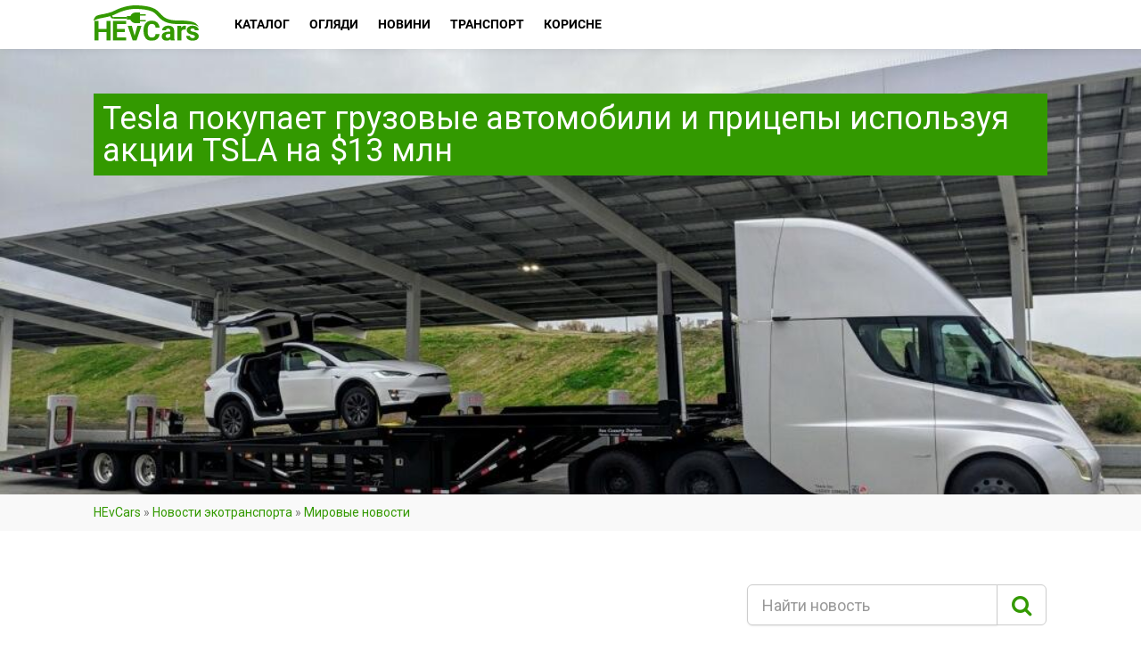

--- FILE ---
content_type: text/html; charset=UTF-8
request_url: https://hevcars.com.ua/tesla-pokupaet-gruzovye-avtomobili-i-pritsepy-ispolzuya-aktsii-tsla-na-13-mln/
body_size: 19031
content:
<!DOCTYPE html>
<!--// OPEN HTML //-->
<html lang="ru-RU" class="no-js">
    <head>
                <!--// SITE TITLE //-->
        <title>Tesla покупает грузовые автомобили и прицепы используя акции TSLA на $13 млн — HEvCars</title>
        <!--// SITE META //-->
        <meta charset="UTF-8" />
        <meta property="fb:app_id" content="689818654542081"/>
        <meta name="theme-color" content="#339900"/>
        <!-- Mobile Specific Metas
        ================================================== -->
                    <meta name="viewport" content="width=device-width, user-scalable=no, initial-scale=1.0, minimum-scale=1.0, maximum-scale=1.0">
            <meta name="format-detection" content="telephone=no">
                <link rel="shortcut icon" href="https://cdn.hevcars.com.ua/wp-content/uploads/2017/03/favicon3.png" />        <link rel='dns-prefetch' href='//cdn.hevcars.com.ua' />
<!-- This site is optimized with the Yoast SEO plugin v13.2 - https://yoast.com/wordpress/plugins/seo/ -->
<meta name="description" content="Tesla покупает грузовые автомобили и прицепы используя акции TSLA &#9889; на $13 млн! Актуальная информация с мероприятий и событий электромобилей &#12304;Tesla&#12305; на &#128678; HEvCars!"/>
<meta name="news_keywords" content="tesla, tsla — акции tesla, акции tesla" />
<meta name="original-source" content="https://hevcars.com.ua/tesla-pokupaet-gruzovye-avtomobili-i-pritsepy-ispolzuya-aktsii-tsla-na-13-mln/" />
<meta name="robots" content="max-snippet:-1, max-image-preview:large, max-video-preview:-1"/>
<link rel="canonical" href="https://hevcars.com.ua/tesla-pokupaet-gruzovye-avtomobili-i-pritsepy-ispolzuya-aktsii-tsla-na-13-mln/" />
<meta property="og:locale" content="ru_RU" />
<meta property="og:type" content="article" />
<meta property="og:title" content="Tesla покупает грузовые автомобили и прицепы используя акции TSLA на $13 млн — HEvCars" />
<meta property="og:description" content="Tesla покупает грузовые автомобили и прицепы используя акции TSLA &#9889; на $13 млн! Актуальная информация с мероприятий и событий электромобилей &#12304;Tesla&#12305; на &#128678; HEvCars!" />
<meta property="og:url" content="https://hevcars.com.ua/tesla-pokupaet-gruzovye-avtomobili-i-pritsepy-ispolzuya-aktsii-tsla-na-13-mln/" />
<meta property="og:site_name" content="HEvCars" />
<meta property="article:tag" content="Tesla" />
<meta property="article:tag" content="TSLA — акции Tesla" />
<meta property="article:tag" content="Акции Tesla" />
<meta property="article:section" content="Мировые новости" />
<meta property="article:published_time" content="2019-03-12T23:06:46+00:00" />
<meta property="og:image" content="https://cdn.hevcars.com.ua/wp-content/uploads/2019/01/tesla-semi-stal-avtovozom-hevcars.jpg" />
<meta property="og:image:secure_url" content="https://cdn.hevcars.com.ua/wp-content/uploads/2019/01/tesla-semi-stal-avtovozom-hevcars.jpg" />
<meta property="og:image:width" content="1024" />
<meta property="og:image:height" content="622" />
<meta name="twitter:card" content="summary" />
<meta name="twitter:description" content="Tesla покупает грузовые автомобили и прицепы используя акции TSLA &#9889; на $13 млн! Актуальная информация с мероприятий и событий электромобилей &#12304;Tesla&#12305; на &#128678; HEvCars!" />
<meta name="twitter:title" content="Tesla покупает грузовые автомобили и прицепы используя акции TSLA на $13 млн — HEvCars" />
<meta name="twitter:image" content="https://cdn.hevcars.com.ua/wp-content/uploads/2019/01/tesla-semi-stal-avtovozom-hevcars.jpg" />
<script type='application/ld+json' class='yoast-schema-graph yoast-schema-graph--main'>{"@context":"https://schema.org","@graph":[{"@type":"WebSite","@id":"https://hevcars.com.ua/#website","url":"https://hevcars.com.ua/","name":"HEvCars","inLanguage":"ru-RU","description":"\u26a1\ufe0f HEvCars \u2014 \u0438\u043d\u0444\u043e\u0440\u043c\u0430\u0446\u0438\u043e\u043d\u043d\u044b\u0439 \u043f\u043e\u0440\u0442\u0430\u043b \u043e \u044d\u043b\u0435\u043a\u0442\u0440\u0438\u0447\u0435\u0441\u043a\u0438\u0445 \u0438 \u0433\u0438\u0431\u0440\u0438\u0434\u043d\u044b\u0445 \u0430\u0432\u0442\u043e\u043c\u043e\u0431\u0438\u043b\u044f\u0445 \u0432 \u0423\u043a\u0440\u0430\u0438\u043d\u0435 \u0438 \u043c\u0438\u0440\u0435!","potentialAction":{"@type":"SearchAction","target":"https://hevcars.com.ua/?s={search_term_string}","query-input":"required name=search_term_string"}},{"@type":"ImageObject","@id":"https://hevcars.com.ua/tesla-pokupaet-gruzovye-avtomobili-i-pritsepy-ispolzuya-aktsii-tsla-na-13-mln/#primaryimage","inLanguage":"ru-RU","url":"https://cdn.hevcars.com.ua/wp-content/uploads/2019/01/tesla-semi-stal-avtovozom-hevcars.jpg","width":1024,"height":622},{"@type":"WebPage","@id":"https://hevcars.com.ua/tesla-pokupaet-gruzovye-avtomobili-i-pritsepy-ispolzuya-aktsii-tsla-na-13-mln/#webpage","url":"https://hevcars.com.ua/tesla-pokupaet-gruzovye-avtomobili-i-pritsepy-ispolzuya-aktsii-tsla-na-13-mln/","name":"Tesla \u043f\u043e\u043a\u0443\u043f\u0430\u0435\u0442 \u0433\u0440\u0443\u0437\u043e\u0432\u044b\u0435 \u0430\u0432\u0442\u043e\u043c\u043e\u0431\u0438\u043b\u0438 \u0438 \u043f\u0440\u0438\u0446\u0435\u043f\u044b \u0438\u0441\u043f\u043e\u043b\u044c\u0437\u0443\u044f \u0430\u043a\u0446\u0438\u0438 TSLA \u043d\u0430 $13 \u043c\u043b\u043d \u2014 HEvCars","isPartOf":{"@id":"https://hevcars.com.ua/#website"},"inLanguage":"ru-RU","primaryImageOfPage":{"@id":"https://hevcars.com.ua/tesla-pokupaet-gruzovye-avtomobili-i-pritsepy-ispolzuya-aktsii-tsla-na-13-mln/#primaryimage"},"datePublished":"2019-03-12T23:06:46+00:00","dateModified":"2019-03-12T23:06:46+00:00","author":{"@id":"https://hevcars.com.ua/#/schema/person/f05af270cc05233818489ad52d20c0d3"},"description":"Tesla \u043f\u043e\u043a\u0443\u043f\u0430\u0435\u0442 \u0433\u0440\u0443\u0437\u043e\u0432\u044b\u0435 \u0430\u0432\u0442\u043e\u043c\u043e\u0431\u0438\u043b\u0438 \u0438 \u043f\u0440\u0438\u0446\u0435\u043f\u044b \u0438\u0441\u043f\u043e\u043b\u044c\u0437\u0443\u044f \u0430\u043a\u0446\u0438\u0438 TSLA &#9889; \u043d\u0430 $13 \u043c\u043b\u043d! \u0410\u043a\u0442\u0443\u0430\u043b\u044c\u043d\u0430\u044f \u0438\u043d\u0444\u043e\u0440\u043c\u0430\u0446\u0438\u044f \u0441 \u043c\u0435\u0440\u043e\u043f\u0440\u0438\u044f\u0442\u0438\u0439 \u0438 \u0441\u043e\u0431\u044b\u0442\u0438\u0439 \u044d\u043b\u0435\u043a\u0442\u0440\u043e\u043c\u043e\u0431\u0438\u043b\u0435\u0439 &#12304;Tesla&#12305; \u043d\u0430 &#128678; HEvCars!","breadcrumb":{"@id":"https://hevcars.com.ua/tesla-pokupaet-gruzovye-avtomobili-i-pritsepy-ispolzuya-aktsii-tsla-na-13-mln/#breadcrumb"}},{"@type":["Person"],"@id":"https://hevcars.com.ua/#/schema/person/f05af270cc05233818489ad52d20c0d3","name":"HEVCARS &#128268;","image":{"@type":"ImageObject","@id":"https://hevcars.com.ua/#authorlogo","inLanguage":"ru-RU","url":"https://cdn.hevcars.com.ua/wp-content/uploads/2017/04/V.4.png","caption":"HEVCARS &#128268;"},"description":"\u0427\u0438\u0442\u0430\u0439\u0442\u0435 \u0441\u0430\u043c\u044b\u0435 \u0438\u043d\u0442\u0435\u0440\u0435\u0441\u043d\u044b\u0435 \u043d\u043e\u0432\u043e\u0441\u0442\u0438 \u0438 \u0441\u0442\u0430\u0442\u044c\u0438 \u043e <b>\u044d\u043b\u0435\u043a\u0442\u0440\u043e\u043a\u0430\u0440\u0430\u0445</b> \u0432 <a rel=\"nofollow\" href=\"https://t.me/hevcarsua\">Telegram</a> \u0438 <a rel=\"nofollow\" href=\"https://news.google.com/publications/CAAqBwgKMN27kwswvvioAw?oc=3&amp;ceid=UA:ru\">Google \u041d\u043e\u0432\u043e\u0441\u0442\u0438</a>!","sameAs":[]}]}</script>
<!-- / Yoast SEO plugin. -->

<link rel='stylesheet' id='compare-logger-css'  href='https://cdn.hevcars.com.ua/wp-content/plugins/compare-logger/public/css/compare-logger-public.css?ver=1.0.0' type='text/css' media='all' />
<link rel='stylesheet' id='ris-slider-css-css'  href='https://cdn.hevcars.com.ua/wp-content/plugins/ultimate-responsive-image-slider/css/slider-pro.css?ver=5.4' type='text/css' media='all' />
<link rel='stylesheet' id='wpm-main-css'  href='//hevcars.com.ua/wp-content/plugins/wp-multilang/assets/styles/main.min.css?ver=2.4.1' type='text/css' media='all' />
<link rel='stylesheet' id='front-css-yuzo_related_post-css'  href='https://cdn.hevcars.com.ua/wp-content/plugins/yuzo-related-post/assets/css/style.css?ver=5.12.71' type='text/css' media='all' />
<link rel='stylesheet' id='blueimp-css-css'  href='https://cdn.hevcars.com.ua/wp-content/themes/Hevcars/css/blueimp-gallery.min.css?ver=5.4' type='text/css' media='all' />
<link rel='stylesheet' id='slick-css-css'  href='https://cdn.hevcars.com.ua/wp-content/themes/Hevcars/bower_components/slick-carousel/slick/slick.css?ver=5.4' type='text/css' media='all' />
<link rel='stylesheet' id='slick-theme-css-css'  href='https://cdn.hevcars.com.ua/wp-content/themes/Hevcars/bower_components/slick-carousel/slick/slick-theme.css?ver=5.4' type='text/css' media='all' />
<link rel='stylesheet' id='addtoany-css'  href='https://cdn.hevcars.com.ua/wp-content/plugins/add-to-any/addtoany.min.css?ver=1.15' type='text/css' media='all' />
<link rel='stylesheet' id='imic_bootstrap-css'  href='https://cdn.hevcars.com.ua/wp-content/themes/Hevcars/css/bootstrap.css?ver=1.0.13' type='text/css' media='all' />
<link rel='stylesheet' id='imic_bootstrap_theme-css'  href='https://cdn.hevcars.com.ua/wp-content/themes/Hevcars/css/bootstrap-theme.css?ver=1.0.13' type='text/css' media='all' />
<link rel='stylesheet' id='imic_fontawesome-css'  href='https://cdn.hevcars.com.ua/wp-content/themes/Hevcars/css/font-awesome.min.css?ver=1.0.13' type='text/css' media='all' />
<link rel='stylesheet' id='imic_lineicons-css'  href='https://cdn.hevcars.com.ua/wp-content/themes/Hevcars/css/line-icons.min.css?ver=1.0.13' type='text/css' media='all' />
<link rel='stylesheet' id='imic_animations-css'  href='https://cdn.hevcars.com.ua/wp-content/themes/Hevcars/css/animations.css?ver=1.0.13' type='text/css' media='all' />
<link rel='stylesheet' id='imic_main-css'  href='https://cdn.hevcars.com.ua/wp-content/themes/Hevcars/style.css?ver=1.0.13' type='text/css' media='all' />
<link rel='stylesheet' id='imic_prettyPhoto-css'  href='https://cdn.hevcars.com.ua/wp-content/themes/Hevcars/vendor/prettyphoto/css/prettyPhoto.css?ver=1.0.13' type='text/css' media='all' />
<link rel='stylesheet' id='imic_owl_carousel-css'  href='https://cdn.hevcars.com.ua/wp-content/themes/Hevcars/vendor/owl-carousel/css/owl.carousel.css?ver=1.0.13' type='text/css' media='all' />
<link rel='stylesheet' id='imic_owl_theme-css'  href='https://cdn.hevcars.com.ua/wp-content/themes/Hevcars/vendor/owl-carousel/css/owl.theme.css?ver=1.0.13' type='text/css' media='all' />
<link rel='stylesheet' id='main-headbox-css'  href='https://cdn.hevcars.com.ua/wp-content/themes/Hevcars/assets-v2/build/css/head-box.css?ver=5.4' type='text/css' media='all' />
<link crossorigin="anonymous" rel='stylesheet' id='redux-google-fonts-imic_options-css'  href='https://fonts.googleapis.com/css?family=Roboto&#038;ver=5.4' type='text/css' media='all' />
<script type='text/javascript' src='https://cdn.hevcars.com.ua/wp-includes/js/jquery/jquery.js?ver=1.12.4-wp'></script>
<script type='text/javascript' src='https://cdn.hevcars.com.ua/wp-includes/js/jquery/jquery-migrate.min.js?ver=1.4.1'></script>
<script type='text/javascript' src='https://cdn.hevcars.com.ua/wp-content/plugins/add-to-any/addtoany.min.js?ver=1.1'></script>
<script type='text/javascript' src='https://cdn.hevcars.com.ua/wp-content/plugins/compare-logger/public/js/compare-logger-public.js?ver=1.0.0'></script>
<script type='text/javascript' src='https://cdn.hevcars.com.ua/wp-content/themes/Hevcars/js/jquery.blueimp-gallery.min.js?ver=5.4'></script>
<script type='text/javascript' src='https://cdn.hevcars.com.ua/wp-content/themes/Hevcars/js/jquery.autocomplete.min.js?ver=5.4'></script>
<script type='text/javascript' src='https://cdn.hevcars.com.ua/wp-content/themes/Hevcars/bower_components/slick-carousel/slick/slick.min.js?ver=5.4'></script>
<script type='text/javascript' src='https://cdn.hevcars.com.ua/wp-content/themes/Hevcars/bower_components/jquery.maskedinput/dist/jquery.maskedinput.min.js?ver=5.4'></script>
<script type='text/javascript' src='https://cdn.hevcars.com.ua/wp-content/themes/Hevcars/bower_components/fixto/dist/fixto.min.js?ver=5.4'></script>
<script type='text/javascript' src='https://cdn.hevcars.com.ua/wp-content/themes/Hevcars/bower_components/inview/inview.js?ver=5.4'></script>

<script data-cfasync="false">
window.a2a_config=window.a2a_config||{};a2a_config.callbacks=[];a2a_config.overlays=[];a2a_config.templates={};a2a_localize = {
	Share: "Отправить",
	Save: "Сохранить",
	Subscribe: "Подписаться",
	Email: "Email",
	Bookmark: "В закладки!",
	ShowAll: "Показать все",
	ShowLess: "Показать остальное",
	FindServices: "Найти сервис(ы)",
	FindAnyServiceToAddTo: "Найти сервис и добавить",
	PoweredBy: "Работает на",
	ShareViaEmail: "Share via email",
	SubscribeViaEmail: "Subscribe via email",
	BookmarkInYourBrowser: "Добавить в закладки",
	BookmarkInstructions: "Press Ctrl+D or \u2318+D to bookmark this page",
	AddToYourFavorites: "Добавить в Избранное",
	SendFromWebOrProgram: "Send from any email address or email program",
	EmailProgram: "Email program",
	More: "More&#8230;",
	ThanksForSharing: "Thanks for sharing!",
	ThanksForFollowing: "Thanks for following!"
};

a2a_config.icon_color = "#390";
(function(d,s,a,b){a=d.createElement(s);b=d.getElementsByTagName(s)[0];a.async=1;a.src="https://static.addtoany.com/menu/page.js";b.parentNode.insertBefore(a,b);})(document,"script");
</script>
<script data-ad-client="ca-pub-3417459112041422" async src="https://pagead2.googlesyndication.com/pagead/js/adsbygoogle.js"></script>
<script>(function(w,d,s,l,i){w[l]=w[l]||[];w[l].push({'gtm.start':
new Date().getTime(),event:'gtm.js'});var f=d.getElementsByTagName(s)[0],
j=d.createElement(s),dl=l!='dataLayer'?'&l='+l:'';j.async=true;j.src=
'https://www.googletagmanager.com/gtm.js?id='+i+dl;f.parentNode.insertBefore(j,f);
})(window,document,'script','dataLayer','GTM-W58RXRW');</script>

<script async src="//pagead2.googlesyndication.com/pagead/js/adsbygoogle.js"></script>
<script>
  (adsbygoogle = window.adsbygoogle || []).push({
    google_ad_client: "ca-pub-3417459112041422",
    enable_page_level_ads: true
  });
</script>
<link rel="alternate" hreflang="x-default" href="https://hevcars.com.ua/tesla-pokupaet-gruzovye-avtomobili-i-pritsepy-ispolzuya-aktsii-tsla-na-13-mln/"/>
<link rel="alternate" hreflang="ru-ru" href="https://hevcars.com.ua/tesla-pokupaet-gruzovye-avtomobili-i-pritsepy-ispolzuya-aktsii-tsla-na-13-mln/"/>
<script>                                    </script><style>.iframe__wrapper{height:100%}</style><link rel="amphtml" href="https://hevcars.com.ua/tesla-pokupaet-gruzovye-avtomobili-i-pritsepy-ispolzuya-aktsii-tsla-na-13-mln/amp/"><style type="text/css" title="dynamic-css" class="options-output">body, blockquote cite, .selectpicker.btn-default, .top-navigation > li > ul li, .result-item-title, .single-listing-actions .btn-default{font-family:Roboto;}h4,.top-navigation > li, .review-status span, .result-item-view-buttons a, .single-vehicle-details .badge-premium-listing, .points-review .review-point strong{font-family:Roboto;}blockquote, .cursive, .site-tagline, .dd-menu .megamenu-container .megamenu-sub-title .accent-color, .by-type-options .item a span, .social-signup .or-break, .body-type-widget li span, .fact{font-family:Roboto;}</style><!-- ## NXS/OG ## --><!-- ## NXSOGTAGS ## --><!-- ## NXS/OG ## -->
    </head>
    <!--// CLOSE HEAD //-->
    <body class="post-template-default single single-post postid-34230  header-v3 language-ru">
    <noscript><iframe src="https://www.googletagmanager.com/ns.html?id=GTM-W58RXRW"
height="0" width="0" style="display:none;visibility:hidden"></iframe></noscript>
<!--[if lt IE 7]>
	<p class="chromeframe">You are using an outdated browser. <a href="http://browsehappy.com/">Upgrade your browser today</a> or <a href="http://www.google.com/chromeframe/?redirect=true">install Google Chrome Frame</a> to better experience this site.</p>
<![endif]-->
<header class="header bs4">
    <div class="container">
        <div class="header__row">
            <div class="header__mob_btn"><span></span><span></span><span></span></div>
            <a href="https://hevcars.com.ua" title="HEvCars" class="header__logo">
                                <img src="https://hevcars.com.ua/wp-content/uploads/2017/04/Logo.svg" alt="HEvCars — экологически чистые автомобили в Украине">
                            </a>
            <div itemscope="itemscope" itemtype="http://schema.org/SiteNavigationElement" role="navigation" class="header__menu">
                <div class="header__menu_close">
                    <svg class="icon-cancel">
                        <use xlink:href="https://hevcars.com.ua/wp-content/themes/Hevcars/assets-v2/build/img/sprite.svg#icon-cancel"></use>
                    </svg>
                </div>
                <ul id="menu-main-menu" class=""><li  class="header__menu_item menu-item-730 menu-item menu-item-type-custom menu-item-object-custom menu-item-has-children"><a itemprop="url" href="/ecocars/"><span itemprop="name">Каталог</span></a>
<ul class="sub-menu">
<li><span itemprop="name">Види автомобілів</span><ul class="sub-menu"><li> <a itemprop="url" href="https://hevcars.com.ua/electric/"><span itemprop="name">Электрические</span></a></li><li> <a itemprop="url" href="https://hevcars.com.ua/hybrid/"><span itemprop="name">Гибриды</span></a></li><li> <a itemprop="url" href="https://hevcars.com.ua/hydrogen/"><span itemprop="name">Водородные</span></a></li><li> <a itemprop="url" href="https://hevcars.com.ua/plug-in-hybrid/"><span itemprop="name">Плагин-гибриды</span></a></li></ul></li></li>
<li><span itemprop="name">Типи кузовів</span><ul class="sub-menu"><li> <a itemprop="url" href="https://hevcars.com.ua/sedan/"><span itemprop="name">Седан</span></a></li><li> <a itemprop="url" href="https://hevcars.com.ua/cuv/"><span itemprop="name">Кроссовер</span></a></li><li> <a itemprop="url" href="https://hevcars.com.ua/hatchback/"><span itemprop="name">Хэтчбек</span></a></li><li> <a itemprop="url" href="https://hevcars.com.ua/wagon/"><span itemprop="name">Универсал</span></a></li><li> <a itemprop="url" href="https://hevcars.com.ua/minivan/"><span itemprop="name">Минивэн</span></a></li><li> <a itemprop="url" href="https://hevcars.com.ua/suv/"><span itemprop="name">Внедорожник</span></a></li><li> <a itemprop="url" href="https://hevcars.com.ua/coupe/"><span itemprop="name">Купе</span></a></li><li> <a itemprop="url" href="https://hevcars.com.ua/cabriolet/"><span itemprop="name">Кабриолет</span></a></li><li> <a itemprop="url" href="https://hevcars.com.ua/roadster/"><span itemprop="name">Родстер</span></a></li><li> <a itemprop="url" href="https://hevcars.com.ua/supercar/"><span itemprop="name">Спорткар</span></a></li><li> <a itemprop="url" href="https://hevcars.com.ua/pick-up/"><span itemprop="name">Пикап</span></a></li><li> <a itemprop="url" href="https://hevcars.com.ua/van/"><span itemprop="name">Фургон</span></a></li><li> <a itemprop="url" href="https://hevcars.com.ua/bus/"><span itemprop="name">Автобус</span></a></li><li> <a itemprop="url" href="https://hevcars.com.ua/truck/"><span itemprop="name">Грузовик</span></a></li></ul></li></li>
<li><span itemprop="name">Марки</span><ul class="sub-menu"><li> <a itemprop="url" href="https://hevcars.com.ua/aston-martin/"><span itemprop="name">Aston Martin</span></a></li><li> <a itemprop="url" href="https://hevcars.com.ua/audi/"><span itemprop="name">Audi</span></a></li><li> <a itemprop="url" href="https://hevcars.com.ua/bentley/"><span itemprop="name">Bentley</span></a></li><li> <a itemprop="url" href="https://hevcars.com.ua/bio-auto/"><span itemprop="name">Bio Auto</span></a></li><li> <a itemprop="url" href="https://hevcars.com.ua/bmw/"><span itemprop="name">Bmw</span></a></li><li> <a itemprop="url" href="https://hevcars.com.ua/bollinger/"><span itemprop="name">Bollinger</span></a></li><li> <a itemprop="url" href="https://hevcars.com.ua/byd/"><span itemprop="name">Byd</span></a></li><li> <a itemprop="url" href="https://hevcars.com.ua/byton/"><span itemprop="name">Byton</span></a></li><li> <a itemprop="url" href="https://hevcars.com.ua/cadillac/"><span itemprop="name">Cadillac</span></a></li><li> <a itemprop="url" href="https://hevcars.com.ua/chevrolet/"><span itemprop="name">Chevrolet</span></a></li><li> <a itemprop="url" href="https://hevcars.com.ua/chrysler/"><span itemprop="name">Chrysler</span></a></li><li> <a itemprop="url" href="https://hevcars.com.ua/citroen/"><span itemprop="name">Citroen</span></a></li><li> <a itemprop="url" href="https://hevcars.com.ua/detroit-electric/"><span itemprop="name">Detroit Electric</span></a></li><li> <a itemprop="url" href="https://hevcars.com.ua/ds-automobiles/"><span itemprop="name">Ds Automobiles</span></a></li><li> <a itemprop="url" href="https://hevcars.com.ua/faraday-future/"><span itemprop="name">Faraday Future</span></a></li><li> <a itemprop="url" href="https://hevcars.com.ua/ferrari/"><span itemprop="name">Ferrari</span></a></li><li> <a itemprop="url" href="https://hevcars.com.ua/fiat/"><span itemprop="name">Fiat</span></a></li><li> <a itemprop="url" href="https://hevcars.com.ua/fisker/"><span itemprop="name">Fisker</span></a></li><li> <a itemprop="url" href="https://hevcars.com.ua/ford/"><span itemprop="name">Ford</span></a></li><li> <a itemprop="url" href="https://hevcars.com.ua/gmc/"><span itemprop="name">Gmc</span></a></li><li> <a itemprop="url" href="https://hevcars.com.ua/honda/"><span itemprop="name">Honda</span></a></li><li> <a itemprop="url" href="https://hevcars.com.ua/hyundai/"><span itemprop="name">Hyundai</span></a></li><li> <a itemprop="url" href="https://hevcars.com.ua/jaguar/"><span itemprop="name">Jaguar</span></a></li><li> <a itemprop="url" href="https://hevcars.com.ua/jeep/"><span itemprop="name">Jeep</span></a></li><li> <a itemprop="url" href="https://hevcars.com.ua/kia/"><span itemprop="name">Kia</span></a></li><li> <a itemprop="url" href="https://hevcars.com.ua/lamborghini/"><span itemprop="name">Lamborghini</span></a></li><li> <a itemprop="url" href="https://hevcars.com.ua/land-rover/"><span itemprop="name">Land Rover</span></a></li><li> <a itemprop="url" href="https://hevcars.com.ua/lexus/"><span itemprop="name">Lexus</span></a></li><li> <a itemprop="url" href="https://hevcars.com.ua/lightyear/"><span itemprop="name">Lightyear</span></a></li><li> <a itemprop="url" href="https://hevcars.com.ua/lotus/"><span itemprop="name">Lotus</span></a></li><li> <a itemprop="url" href="https://hevcars.com.ua/lucid/"><span itemprop="name">Lucid</span></a></li><li> <a itemprop="url" href="https://hevcars.com.ua/mazda/"><span itemprop="name">Mazda</span></a></li><li> <a itemprop="url" href="https://hevcars.com.ua/mercedes-benz/"><span itemprop="name">Mercedes-Benz</span></a></li><li> <a itemprop="url" href="https://hevcars.com.ua/mini/"><span itemprop="name">Mini</span></a></li><li> <a itemprop="url" href="https://hevcars.com.ua/mitsubishi/"><span itemprop="name">Mitsubishi</span></a></li><li> <a itemprop="url" href="https://hevcars.com.ua/nio/"><span itemprop="name">Nio</span></a></li><li> <a itemprop="url" href="https://hevcars.com.ua/nissan/"><span itemprop="name">Nissan</span></a></li><li> <a itemprop="url" href="https://hevcars.com.ua/opel/"><span itemprop="name">Opel</span></a></li><li> <a itemprop="url" href="https://hevcars.com.ua/peugeot/"><span itemprop="name">Peugeot</span></a></li><li> <a itemprop="url" href="https://hevcars.com.ua/pininfarina/"><span itemprop="name">Pininfarina</span></a></li><li> <a itemprop="url" href="https://hevcars.com.ua/polestar/"><span itemprop="name">Polestar</span></a></li><li> <a itemprop="url" href="https://hevcars.com.ua/porsche/"><span itemprop="name">Porsche</span></a></li><li> <a itemprop="url" href="https://hevcars.com.ua/renault/"><span itemprop="name">Renault</span></a></li><li> <a itemprop="url" href="https://hevcars.com.ua/rivian/"><span itemprop="name">Rivian</span></a></li><li> <a itemprop="url" href="https://hevcars.com.ua/seat/"><span itemprop="name">Seat</span></a></li><li> <a itemprop="url" href="https://hevcars.com.ua/skoda/"><span itemprop="name">Skoda</span></a></li><li> <a itemprop="url" href="https://hevcars.com.ua/smart/"><span itemprop="name">Smart</span></a></li><li> <a itemprop="url" href="https://hevcars.com.ua/sono/"><span itemprop="name">Sono</span></a></li><li> <a itemprop="url" href="https://hevcars.com.ua/subaru/"><span itemprop="name">Subaru</span></a></li><li> <a itemprop="url" href="https://hevcars.com.ua/tesla/"><span itemprop="name">Tesla</span></a></li><li> <a itemprop="url" href="https://hevcars.com.ua/toyota/"><span itemprop="name">Toyota</span></a></li><li> <a itemprop="url" href="https://hevcars.com.ua/uniti/"><span itemprop="name">Uniti</span></a></li><li> <a itemprop="url" href="https://hevcars.com.ua/volkswagen/"><span itemprop="name">Volkswagen</span></a></li><li> <a itemprop="url" href="https://hevcars.com.ua/volvo/"><span itemprop="name">Volvo</span></a></li></ul></li></li>
</ul>
</li>
<li  class="header__menu_item menu-item-1060 menu-item menu-item-type-post_type_archive menu-item-object-reviews menu-item-has-children"><a itemprop="url" href="https://hevcars.com.ua/reviews/"><span itemprop="name">Огляди</span></a>
<ul class="sub-menu">
	<li  class="header__menu_item menu-item-1064 menu-item menu-item-type-taxonomy menu-item-object-reviews-category"><a itemprop="url" href="https://hevcars.com.ua/articles/"><span itemprop="name">Статті</span></a></li>
	<li  class="header__menu_item menu-item-1063 menu-item menu-item-type-taxonomy menu-item-object-reviews-category"><a itemprop="url" href="https://hevcars.com.ua/rating/"><span itemprop="name">Рейтинги</span></a></li>
	<li  class="header__menu_item menu-item-1062 menu-item menu-item-type-taxonomy menu-item-object-reviews-category"><a itemprop="url" href="https://hevcars.com.ua/review-ecocar/"><span itemprop="name">Огляди</span></a></li>
	<li  class="header__menu_item menu-item-1061 menu-item menu-item-type-taxonomy menu-item-object-reviews-category"><a itemprop="url" href="https://hevcars.com.ua/test-drive/"><span itemprop="name">Тест-драйви</span></a></li>
	<li  class="header__menu_item menu-item-6830 menu-item menu-item-type-taxonomy menu-item-object-reviews-category"><a itemprop="url" href="https://hevcars.com.ua/concept/"><span itemprop="name">Концепти</span></a></li>
	<li  class="header__menu_item menu-item-1065 menu-item menu-item-type-taxonomy menu-item-object-reviews-category"><a itemprop="url" href="https://hevcars.com.ua/crash-tests/"><span itemprop="name">Краш-тести</span></a></li>
	<li  class="header__menu_item menu-item-1066 menu-item menu-item-type-taxonomy menu-item-object-reviews-category"><a itemprop="url" href="https://hevcars.com.ua/photo/"><span itemprop="name">Фото</span></a></li>
	<li  class="header__menu_item menu-item-1067 menu-item menu-item-type-taxonomy menu-item-object-reviews-category"><a itemprop="url" href="https://hevcars.com.ua/video/"><span itemprop="name">Відео</span></a></li>
	<li  class="header__menu_item menu-item-10894 menu-item menu-item-type-taxonomy menu-item-object-reviews-category"><a itemprop="url" href="https://hevcars.com.ua/your-experience-ecocars/"><span itemprop="name">Історії</span></a></li>
	<li  class="header__menu_item menu-item-43945 menu-item menu-item-type-taxonomy menu-item-object-reviews-category"><a itemprop="url" href="https://hevcars.com.ua/ev-blog/"><span itemprop="name">Блог</span></a></li>
</ul>
</li>
<li  class="header__menu_item menu-item-2154 menu-item menu-item-type-post_type menu-item-object-page menu-item-has-children"><a itemprop="url" href="https://hevcars.com.ua/news/"><span itemprop="name">Новини</span></a>
<ul class="sub-menu">
	<li  class="header__menu_item menu-item-2156 menu-item menu-item-type-taxonomy menu-item-object-category current-post-ancestor current-menu-parent current-post-parent"><a itemprop="url" href="https://hevcars.com.ua/news/world/"><span itemprop="name">Світові новини</span></a></li>
	<li  class="header__menu_item menu-item-2157 menu-item menu-item-type-taxonomy menu-item-object-category"><a itemprop="url" href="https://hevcars.com.ua/news/ukraine/"><span itemprop="name">Новини України</span></a></li>
	<li  class="header__menu_item menu-item-40260 menu-item menu-item-type-taxonomy menu-item-object-category"><a itemprop="url" href="https://hevcars.com.ua/news/electric/"><span itemprop="name">Електричних (BEV)</span></a></li>
	<li  class="header__menu_item menu-item-40263 menu-item menu-item-type-taxonomy menu-item-object-category"><a itemprop="url" href="https://hevcars.com.ua/news/hybrid/"><span itemprop="name">Гібридних (HEV)</span></a></li>
	<li  class="header__menu_item menu-item-40261 menu-item menu-item-type-taxonomy menu-item-object-category"><a itemprop="url" href="https://hevcars.com.ua/news/plug-in-hybrid/"><span itemprop="name">Плагін гібридних (PHEV)</span></a></li>
	<li  class="header__menu_item menu-item-40264 menu-item menu-item-type-taxonomy menu-item-object-category"><a itemprop="url" href="https://hevcars.com.ua/news/hydrogen/"><span itemprop="name">Водневих (FCEV)</span></a></li>
	<li  class="header__menu_item menu-item-7832 menu-item menu-item-type-taxonomy menu-item-object-category"><a itemprop="url" href="https://hevcars.com.ua/news/charging-infrastructure/"><span itemprop="name">Зарядна інфраструктура</span></a></li>
	<li  class="header__menu_item menu-item-7831 menu-item menu-item-type-taxonomy menu-item-object-category"><a itemprop="url" href="https://hevcars.com.ua/news/announced-ecocars/"><span itemprop="name">Анонсовані моделі</span></a></li>
	<li  class="header__menu_item menu-item-2155 menu-item menu-item-type-taxonomy menu-item-object-category current-post-ancestor"><a itemprop="url" href="https://hevcars.com.ua/news/events/"><span itemprop="name">Заходи та події</span></a></li>
	<li  class="header__menu_item menu-item-40262 menu-item menu-item-type-taxonomy menu-item-object-category"><a itemprop="url" href="https://hevcars.com.ua/news/events/electric-cars-auto-show/"><span itemprop="name">Автошоу та виставки</span></a></li>
</ul>
</li>
<li  class="header__menu_item menu-item-11209 menu-item menu-item-type-post_type_archive menu-item-object-transport menu-item-has-children"><a itemprop="url" href="https://hevcars.com.ua/transport/"><span itemprop="name">Транспорт</span></a>
<ul class="sub-menu">
	<li  class="header__menu_item menu-item-11506 menu-item menu-item-type-taxonomy menu-item-object-transport-category"><a itemprop="url" href="https://hevcars.com.ua/electric-motorcycles/"><span itemprop="name">Електромотоцикли</span></a></li>
	<li  class="header__menu_item menu-item-11424 menu-item menu-item-type-taxonomy menu-item-object-transport-category"><a itemprop="url" href="https://hevcars.com.ua/electric-aircraft/"><span itemprop="name">Електролітаки</span></a></li>
	<li  class="header__menu_item menu-item-11715 menu-item menu-item-type-taxonomy menu-item-object-transport-category"><a itemprop="url" href="https://hevcars.com.ua/electric-water-transport/"><span itemprop="name">Водний електротранспорт</span></a></li>
	<li  class="header__menu_item menu-item-11664 menu-item menu-item-type-taxonomy menu-item-object-transport-category"><a itemprop="url" href="https://hevcars.com.ua/self-driving-cars/"><span itemprop="name">Безпілотні автомобілі</span></a></li>
	<li  class="header__menu_item menu-item-40265 menu-item menu-item-type-taxonomy menu-item-object-transport-category"><a itemprop="url" href="https://hevcars.com.ua/city-electric-transport/"><span itemprop="name">Міський електротранспорт</span></a></li>
	<li  class="header__menu_item menu-item-40266 menu-item menu-item-type-taxonomy menu-item-object-transport-category"><a itemprop="url" href="https://hevcars.com.ua/alternative-transport/"><span itemprop="name">Різний електротранспорт</span></a></li>
</ul>
</li>
<li  class="header__menu_item menu-item-2314 menu-item menu-item-type-custom menu-item-object-custom menu-item-has-children"><a itemprop="url" href="#"><span itemprop="name">Корисне</span></a>
<ul class="sub-menu">
	<li  class="header__menu_item menu-item-20019 menu-item menu-item-type-post_type menu-item-object-page"><a itemprop="url" href="https://hevcars.com.ua/electric-car-guide/"><span itemprop="name">Гід по електромобілям</span></a></li>
	<li  class="header__menu_item menu-item-2317 menu-item menu-item-type-post_type menu-item-object-page"><a itemprop="url" href="https://hevcars.com.ua/ukraine-charging-stations/"><span itemprop="name">Карта електрозарядок</span></a></li>
	<li  class="header__menu_item menu-item-14671 menu-item menu-item-type-post_type menu-item-object-page"><a itemprop="url" href="https://hevcars.com.ua/compare/"><span itemprop="name">Порівняння електрокарів</span></a></li>
	<li  class="header__menu_item menu-item-42609 menu-item menu-item-type-post_type menu-item-object-page"><a itemprop="url" href="https://hevcars.com.ua/ev-sales-ukraine/"><span itemprop="name">Статистика реєстрацій</span></a></li>
	<li  class="header__menu_item menu-item-40285 menu-item menu-item-type-post_type menu-item-object-page"><a itemprop="url" href="https://hevcars.com.ua/compare-electric-cars/"><span itemprop="name">Таблиця характеристик електромобілів</span></a></li>
	<li  class="header__menu_item menu-item-40287 menu-item menu-item-type-post_type menu-item-object-page"><a itemprop="url" href="https://hevcars.com.ua/order-ecocar/"><span itemprop="name">Замовити електромобіль</span></a></li>
	<li  class="header__menu_item menu-item-41796 menu-item menu-item-type-post_type menu-item-object-reviews"><a itemprop="url" href="https://hevcars.com.ua/reviews/official-electric-cars-sale-ukraine/"><span itemprop="name">Офіційні дилери електромобілів</span></a></li>
	<li  class="header__menu_item menu-item-40286 menu-item menu-item-type-post_type menu-item-object-page"><a itemprop="url" href="https://hevcars.com.ua/order-equipment/"><span itemprop="name">Замовити зарядний пристрій</span></a></li>
</ul>
</li>
</ul>            </div>
            <div class="header__btns">
                
                <div class="header__btns_item">
                    <a href="https://hevcars.com.ua/compare/">
                        <svg class="icon-balance">
                            <use xlink:href="https://hevcars.com.ua/wp-content/themes/Hevcars/assets-v2/build/img/sprite.svg#icon-balance"></use>
                        </svg>
                    </a>
                </div>
                <div class="header__btns_item search">
                    <a class="search__btn">
                        <svg class="icon-search">
                            <use xlink:href="https://hevcars.com.ua/wp-content/themes/Hevcars/assets-v2/build/img/sprite.svg#icon-search"></use>
                        </svg>
                    </a>
                    <form class="search__form">
                        <div class="container">
                            <div class="search__input">
                                <input type="search" placeholder="Введите марку и модель">
                                <div class="search__input_close">
                                    <svg class="icon-cancel">
                                        <use xlink:href="https://hevcars.com.ua/wp-content/themes/Hevcars/assets-v2/build/img/sprite.svg#icon-cancel"></use>
                                    </svg>
                                </div>
                            </div>
                            <div class="search__results"></div>
                        </div>
                    </form>
                </div>
            </div>
        </div>
    </div>
</header>

<main>
<div class="page-header parallax " style="background-image:url(https://cdn.hevcars.com.ua/wp-content/uploads/2019/01/tesla-semi-stal-avtovozom-hevcars.jpg); background-color:; height:500px;">
    	<div class="container">
        	<h1 class="page-title">
				Tesla покупает грузовые автомобили и прицепы используя акции TSLA на $13 млн			</h1>
       	</div>
    </div>
<!-- Breadcrumbs -->
<div class="lgray-bg breadcrumb-cont">
    <div class="container">
        <p id="breadcrumbs"><span><span><a href="https://hevcars.com.ua/" >HEvCars</a> » <span><a href="https://hevcars.com.ua/news/" >Новости экотранспорта</a> » <span><a href="https://hevcars.com.ua/news/world/" >Мировые новости</a></span></p>    </div>
</div>
    <!-- Микроразметка статей -->
    <script type="application/ld+json">
	{
	  "@context": "http://schema.org",
	  "@type": "NewsArticle",
	  "mainEntityOfPage":{
		"@type":"WebPage",
		"@id": "https://hevcars.com.ua/tesla-pokupaet-gruzovye-avtomobili-i-pritsepy-ispolzuya-aktsii-tsla-na-13-mln/"
	  },
	  "headline": "Tesla покупает грузовые автомобили и прицепы используя акции TSLA на $13 млн",
	  "image": {
		"@type": "ImageObject",
		"url": "https://cdn.hevcars.com.ua/wp-content/uploads/2019/01/tesla-semi-stal-avtovozom-hevcars-600x400.jpg",
		"height": "600",
		"width": "400"
	  },
	  "datePublished": "2019-03-13T01:06:46+02:00",
	  "dateModified": "2019-03-13T01:06:46+02:00",
	   "author": {
		"@type": "Person",
		"name": "HEvCars"
	  },
	  "publisher": {
		"@type": "Organization",
		"name": "HEvCars",
		"logo": {
		  "@type": "ImageObject",
		  "url": "https://cdn.hevcars.com.ua/wp-content/themes/Hevcars/images/logo.png",
		  "width": "595",
		  "height": "203"
		}
	  },
	  "description": "Tesla объявила, что покупает грузовые автомобили и прицепы у грузовой..."
	}
</script><!-- /Микроразметка статей -->
    <!-- Start Body Content -->
  	<div class="main" role="main">
    	<div id="content" class="content full">
      		<div class="container">
        		<div class="row">
          			<div class="col-md-8 single-post">
                        <div class="adinserter-wrapper">
				            <div class='code-block code-block-1' style='margin: 1px auto 8px; clear: both;'>
<script async src="https://pagead2.googlesyndication.com/pagead/js/adsbygoogle.js"></script>
<!-- 1 - Над Контентом (Адаптивный) -->
<ins class="adsbygoogle"
     style="display:block"
     data-ad-client="ca-pub-3417459112041422"
     data-ad-slot="2119273405"
     data-ad-format="auto"
     data-full-width-responsive="true"></ins>
<script>
     (adsbygoogle = window.adsbygoogle || []).push({});
</script></div>
                        </div>
            			<header class="single-post-header clearfix">
                            <div class="post-actions">
                                <div class="post-date">13 марта, 2019</div>
                                <div data-disqus-url="https://hevcars.com.ua/tesla-pokupaet-gruzovye-avtomobili-i-pritsepy-ispolzuya-aktsii-tsla-na-13-mln/" class="comment-count disqus-comment-count"></div>
                            </div>
              				<h2 class="post-title">Tesla покупает грузовые автомобили и прицепы используя акции TSLA на $13 млн</h2>
            			</header>
            			<article class="post-content">
              				<p>Tesla объявила, что покупает грузовые автомобили и прицепы у грузовой компании в Калифорнии, используя акции TSLA на 13 миллионов долларов.</p>
<p>Автопроизводитель написал в комиссию SEC, регистрирующей выпуск новых акций:</p>
<blockquote><p>В рамках продолжающейся логистической стратегии Tesla по увеличению транспортных мощностей, сокращению времени транспортировки транспортных средств и повышению своевременности плановых поставок, Tesla согласилась выпустить дополнительно акции Tesla в связи с приобретением грузовиков и прицепов у продавца автотранспорта Central Valley Auto Transport, Inc. Мы регистрируем эти акции Tesla в соответствии с правами на регистрацию, предоставленными продавцу в связи с данным приобретением.</p></blockquote>
<p>Согласно заявке, Tesla регистрирует 49 967 новых акций на общую сумму $13 843 357,35.</p>
<p>На своем веб-сайте Central Valley Auto Transport описывается как компания по транспортировке подержанных автомобилей на специализированых автоприцепах, эксплуатирующая парк из примерно 100 грузовиков, которые могут перевозить 1-9 автомобилей из Стратмора &#8212; в нескольких милях к северу от Бейкерсфилда в Центральной долине Калифорнии.</p>
<p>Исходя из регистрации становится ясно, что Tesla не сразу покупает Central Valley Auto Transport, но приобретает значительную часть его автопарка.</p>
<p>В прошлом году нехватка прицепов для перевозки автомобилей оказала достаточное давление на Tesla, так что компания <a href="//hevcars.com.ua/tesla-nachinaet-proizvodstvo-avtovozov-dlya-dostavki-elektromobiley/">решила начать производство собственных автовозов для доставки электромобилей</a>, чтобы справиться с более большим объемом поставок.</p>
<p>Напомним, <a href="//hevcars.com.ua/tesla-uvelichila-sroki-postavok-dlya-novyh-zakazov-na-bazovuyu-model-3/">Tesla увеличила сроки поставки стандартной Model 3 на месяц после увеличения количества заказов</a>.</p>
<p style="text-align: right;"><em>По материалам: electrek.co. Подготовил: <a href="https://hevcars.com.ua/" target="_blank">hevcars.com.ua</a></em></p>
<p><script async src="//pagead2.googlesyndication.com/pagead/js/adsbygoogle.js"></script><br />
<!-- 2 - Под контентом (Адаптивный) --><br />
<ins class="adsbygoogle"
     style="display:block"
     data-ad-client="ca-pub-3417459112041422"
     data-ad-slot="7539777589"
     data-ad-format="auto"
     data-full-width-responsive="true"></ins><br />
<script>
(adsbygoogle = window.adsbygoogle || []).push({});
</script></p>
<div class="spacer-30"></div>
<div id="custom_html-25" class="widget_text widget sidebar-widget widget_custom_html">
<div class="textwidget custom-html-widget"><script async src="https://pagead2.googlesyndication.com/pagead/js/adsbygoogle.js?client=ca-pub-3417459112041422"
     crossorigin="anonymous"></script><br />
<!-- Под контентом 2.2 (ru block) --><br />
<ins class="adsbygoogle"
     style="display:block"
     data-ad-client="ca-pub-3417459112041422"
     data-ad-slot="2695374501"
     data-ad-format="auto"
     data-full-width-responsive="true"></ins><br />
<script>
     (adsbygoogle = window.adsbygoogle || []).push({});
</script></div>
</div>
<div class="addtoany_share_save_container addtoany_content addtoany_content_bottom">
<div class="a2a_kit a2a_kit_size_25 addtoany_list" data-a2a-url="https://hevcars.com.ua/tesla-pokupaet-gruzovye-avtomobili-i-pritsepy-ispolzuya-aktsii-tsla-na-13-mln/" data-a2a-title="Tesla покупает грузовые автомобили и прицепы используя акции TSLA на $13 млн"><a class="a2a_button_facebook" href="https://www.addtoany.com/add_to/facebook?linkurl=https%3A%2F%2Fhevcars.com.ua%2Ftesla-pokupaet-gruzovye-avtomobili-i-pritsepy-ispolzuya-aktsii-tsla-na-13-mln%2F&amp;linkname=Tesla%20%D0%BF%D0%BE%D0%BA%D1%83%D0%BF%D0%B0%D0%B5%D1%82%20%D0%B3%D1%80%D1%83%D0%B7%D0%BE%D0%B2%D1%8B%D0%B5%20%D0%B0%D0%B2%D1%82%D0%BE%D0%BC%D0%BE%D0%B1%D0%B8%D0%BB%D0%B8%20%D0%B8%20%D0%BF%D1%80%D0%B8%D1%86%D0%B5%D0%BF%D1%8B%20%D0%B8%D1%81%D0%BF%D0%BE%D0%BB%D1%8C%D0%B7%D1%83%D1%8F%20%D0%B0%D0%BA%D1%86%D0%B8%D0%B8%20TSLA%20%D0%BD%D0%B0%20%2413%20%D0%BC%D0%BB%D0%BD" title="Facebook" rel="nofollow noopener" target="_blank"></a><a class="a2a_button_twitter" href="https://www.addtoany.com/add_to/twitter?linkurl=https%3A%2F%2Fhevcars.com.ua%2Ftesla-pokupaet-gruzovye-avtomobili-i-pritsepy-ispolzuya-aktsii-tsla-na-13-mln%2F&amp;linkname=Tesla%20%D0%BF%D0%BE%D0%BA%D1%83%D0%BF%D0%B0%D0%B5%D1%82%20%D0%B3%D1%80%D1%83%D0%B7%D0%BE%D0%B2%D1%8B%D0%B5%20%D0%B0%D0%B2%D1%82%D0%BE%D0%BC%D0%BE%D0%B1%D0%B8%D0%BB%D0%B8%20%D0%B8%20%D0%BF%D1%80%D0%B8%D1%86%D0%B5%D0%BF%D1%8B%20%D0%B8%D1%81%D0%BF%D0%BE%D0%BB%D1%8C%D0%B7%D1%83%D1%8F%20%D0%B0%D0%BA%D1%86%D0%B8%D0%B8%20TSLA%20%D0%BD%D0%B0%20%2413%20%D0%BC%D0%BB%D0%BD" title="Twitter" rel="nofollow noopener" target="_blank"></a><a class="a2a_button_telegram" href="https://www.addtoany.com/add_to/telegram?linkurl=https%3A%2F%2Fhevcars.com.ua%2Ftesla-pokupaet-gruzovye-avtomobili-i-pritsepy-ispolzuya-aktsii-tsla-na-13-mln%2F&amp;linkname=Tesla%20%D0%BF%D0%BE%D0%BA%D1%83%D0%BF%D0%B0%D0%B5%D1%82%20%D0%B3%D1%80%D1%83%D0%B7%D0%BE%D0%B2%D1%8B%D0%B5%20%D0%B0%D0%B2%D1%82%D0%BE%D0%BC%D0%BE%D0%B1%D0%B8%D0%BB%D0%B8%20%D0%B8%20%D0%BF%D1%80%D0%B8%D1%86%D0%B5%D0%BF%D1%8B%20%D0%B8%D1%81%D0%BF%D0%BE%D0%BB%D1%8C%D0%B7%D1%83%D1%8F%20%D0%B0%D0%BA%D1%86%D0%B8%D0%B8%20TSLA%20%D0%BD%D0%B0%20%2413%20%D0%BC%D0%BB%D0%BD" title="Telegram" rel="nofollow noopener" target="_blank"></a><a class="a2a_button_email" href="https://www.addtoany.com/add_to/email?linkurl=https%3A%2F%2Fhevcars.com.ua%2Ftesla-pokupaet-gruzovye-avtomobili-i-pritsepy-ispolzuya-aktsii-tsla-na-13-mln%2F&amp;linkname=Tesla%20%D0%BF%D0%BE%D0%BA%D1%83%D0%BF%D0%B0%D0%B5%D1%82%20%D0%B3%D1%80%D1%83%D0%B7%D0%BE%D0%B2%D1%8B%D0%B5%20%D0%B0%D0%B2%D1%82%D0%BE%D0%BC%D0%BE%D0%B1%D0%B8%D0%BB%D0%B8%20%D0%B8%20%D0%BF%D1%80%D0%B8%D1%86%D0%B5%D0%BF%D1%8B%20%D0%B8%D1%81%D0%BF%D0%BE%D0%BB%D1%8C%D0%B7%D1%83%D1%8F%20%D0%B0%D0%BA%D1%86%D0%B8%D0%B8%20TSLA%20%D0%BD%D0%B0%20%2413%20%D0%BC%D0%BB%D0%BD" title="Email" rel="nofollow noopener" target="_blank"></a><a class="a2a_dd addtoany_share_save addtoany_share" href="https://www.addtoany.com/share"></a></div>
</div>
<!-- Begin Yuzo --><div class='yuzo_related_post style-1'  data-version='5.12.71'><div class='yuzo_clearfixed yuzo__title'><p>Еще интересное пишут по теме</p></div><div class='yuzo_wraps'>
						  <div class="relatedthumb relatedpost-42781 box_shadow_related" style="width:351.9px;float:left;overflow:hidden;">  
							  
							  <a  href="https://hevcars.com.ua/reviews/sekretnaya-tehnologiya-elektromobilya-tesla-model-3/"  >
									  <div class="yuzo-img-wrap " style="/*width: 351.9px;height:165.6px;*/">
										
										<div class="yuzo-img" style="background:url('https://cdn.hevcars.com.ua/wp-content/uploads/2019/03/tesla-model-3-hevcars-banner.jpg') 50% 50% no-repeat;width: 351.9px;;max-width:100%;height:165.6px;margin-bottom: 5px;background-size: cover; "></div>
									  </div>
									  
								   <span class="yuzo__text--title" style="font-size:14px;">Инженеры Tesla поделились секретами управления, трансмиссии и подвески Model 3</span>
							  
							  
							  </a>

						  </div>
						  <div class="relatedthumb relatedpost-57430 box_shadow_related" style="width:351.9px;float:left;overflow:hidden;">  
							  
							  <a  href="https://hevcars.com.ua/v-tesla-model-y-obnaruzhen-otdelnyj-obogrevatel-dlya-radara-avtopilota/"  >
									  <div class="yuzo-img-wrap " style="/*width: 351.9px;height:165.6px;*/">
										
										<div class="yuzo-img" style="background:url('https://cdn.hevcars.com.ua/wp-content/uploads/2020/03/tesla-model-y-ev-suv-exterior-hevcars-2.jpg') 50% 50% no-repeat;width: 351.9px;;max-width:100%;height:165.6px;margin-bottom: 5px;background-size: cover; "></div>
									  </div>
									  
								   <span class="yuzo__text--title" style="font-size:14px;">В Tesla Model Y обнаружен отдельный обогреватель для радара системы автопилот</span>
							  
							  
							  </a>

						  </div>
						  <div class="relatedthumb relatedpost-28994 box_shadow_related" style="width:351.9px;float:left;overflow:hidden;">  
							  
							  <a  href="https://hevcars.com.ua/tesla-roadster-vyiigral-24-chasovuyu-gonku-elektromobiley/"  >
									  <div class="yuzo-img-wrap " style="/*width: 351.9px;height:165.6px;*/">
										
										<div class="yuzo-img" style="background:url('https://cdn.hevcars.com.ua/wp-content/uploads/2018/12/tesla-roadster-24-hour-electric-race-hevcars.jpg') 50% 50% no-repeat;width: 351.9px;;max-width:100%;height:165.6px;margin-bottom: 5px;background-size: cover; "></div>
									  </div>
									  
								   <span class="yuzo__text--title" style="font-size:14px;">Tesla Roadster обошел 30 электромобилей в 24-часовой гонке в Германии</span>
							  
							  
							  </a>

						  </div>
						  <div class="relatedthumb relatedpost-80908 box_shadow_related" style="width:351.9px;float:left;overflow:hidden;">  
							  
							  <a  href="https://hevcars.com.ua/otchet-tesla-po-bezopasnosti-elektromobilej-za-pervyj-kvartal-2021-goda/"  >
									  <div class="yuzo-img-wrap " style="/*width: 351.9px;height:165.6px;*/">
										
										<div class="yuzo-img" style="background:url('https://cdn.hevcars.com.ua/wp-content/uploads/2020/12/tesla-full-self-driving-autopilot-hevcars-3.jpg') 50% 50% no-repeat;width: 351.9px;;max-width:100%;height:165.6px;margin-bottom: 5px;background-size: cover; "></div>
									  </div>
									  
								   <span class="yuzo__text--title" style="font-size:14px;">Илон Маск: с включенным автопилотом Tesla вероятность попасть в аварию в 10 раз ниже</span>
							  
							  
							  </a>

						  </div>
						  <div class="relatedthumb relatedpost-25241 box_shadow_related" style="width:351.9px;float:left;overflow:hidden;">  
							  
							  <a  href="https://hevcars.com.ua/tesla-model-3-debyutiruet-na-parizhskom-avtosalone-2018/"  >
									  <div class="yuzo-img-wrap " style="/*width: 351.9px;height:165.6px;*/">
										
										<div class="yuzo-img" style="background:url('https://cdn.hevcars.com.ua/wp-content/uploads/2018/10/tesla-model-3-in-paris-2018-hevcars-2.jpg') 50% 50% no-repeat;width: 351.9px;;max-width:100%;height:165.6px;margin-bottom: 5px;background-size: cover; "></div>
									  </div>
									  
								   <span class="yuzo__text--title" style="font-size:14px;">Tesla Model 3 пользуется большой популярностью посетителей на автосалоне в Париже</span>
							  
							  
							  </a>

						  </div>
						  <div class="relatedthumb relatedpost-57876 box_shadow_related" style="width:351.9px;float:left;overflow:hidden;">  
							  
							  <a  href="https://hevcars.com.ua/tesla-uprostit-transmissiyu-plaid-dlya-model-s/"  >
									  <div class="yuzo-img-wrap " style="/*width: 351.9px;height:165.6px;*/">
										
										<div class="yuzo-img" style="background:url('https://cdn.hevcars.com.ua/wp-content/uploads/2019/11/tesla-model-s-plaid-nurburgring-new-record-hevcars-3.jpg') 50% 50% no-repeat;width: 351.9px;;max-width:100%;height:165.6px;margin-bottom: 5px;background-size: cover; "></div>
									  </div>
									  
								   <span class="yuzo__text--title" style="font-size:14px;">Tesla собирается упростить 3-моторную трансмиссию Plaid для Model S/X</span>
							  
							  
							  </a>

						  </div></div> <!-- end wrap -->
</div> <style>
								.yuzo_related_post img{width:351.9px !important; height:165.6px !important;}
								.yuzo_related_post .relatedthumb{line-height:16px;background:#f9f9f9 !important;color:#ffffff!important;}
								.yuzo_related_post .relatedthumb:hover{background:#339900 !important; -webkit-transition: background 0.5s linear; -moz-transition: background 0.5s linear; -o-transition: background 0.5s linear; transition: background 0.5s linear;;color:#339900!important;}
								.yuzo_related_post .relatedthumb a{color:#339900!important;}
								.yuzo_related_post .relatedthumb a:hover{ color:#ffffff}!important;}
								.yuzo_related_post .relatedthumb:hover a{ color:#ffffff!important;}
								.yuzo_related_post .relatedthumb:hover .yuzo__text--title{ color:#ffffff!important;}
								.yuzo_related_post .yuzo_text, .yuzo_related_post .yuzo_views_post {color:#ffffff!important;}
								.yuzo_related_post .relatedthumb:hover .yuzo_text, .yuzo_related_post:hover .yuzo_views_post {color:#339900!important;}
								.yuzo_related_post .relatedthumb{  margin: 0px  0px  0px  2px;   padding: 5px  5px  5px  5px;  }
								.yuzo_related_post .relatedthumb .yuzo-img{
  -webkit-transition:all 0.3s ease-out;
  -moz-transition:all 0.3s ease-out;
  -o-transition:all 0.3s ease-out;
  -ms-transition:all 0.3s ease-out;
  transition:all 0.3s ease-out;
}
.yuzo_related_post .relatedthumb .yuzo-img-wrap{
  overflow:hidden;
  background: url(https://cdn.hevcars.com.ua/wp-content/plugins/yuzo-related-post/assets/images/link-overlay.png) no-repeat center;
}
.yuzo_related_post .relatedthumb:hover .yuzo-img {
  opacity: 0.7;
  -webkit-transform: scale(1.2);
  transform: scale(1.2);
}
								</style> <script>
						  jQuery(document).ready(function( $ ){
							jQuery('.yuzo_related_post .yuzo_wraps').equalizer({ columns : '> div' });
						   });
						  </script> <!-- End Yuzo :) --><!-- AI CONTENT END 2 -->
<div class='code-block code-block-3' style='margin: 5px auto 8px;'>
<script async src="//pagead2.googlesyndication.com/pagead/js/adsbygoogle.js"></script>
<!-- 6 - Под контентом 2 (Адаптивный) -->
<ins class="adsbygoogle"
     style="display:block"
     data-ad-client="ca-pub-3417459112041422"
     data-ad-slot="5751875589"
     data-ad-format="auto"
     data-full-width-responsive="true"></ins>
<script>
(adsbygoogle = window.adsbygoogle || []).push({});
</script></div>
                            <!-- Review Block -->
                            
                                <div class="post-meta"><i class="fa fa-tags"></i> <a href="https://hevcars.com.ua/tag/tesla/" rel="tag">Tesla</a>, <a href="https://hevcars.com.ua/tag/tsla-aktsii-tesla/" rel="tag">TSLA — акции Tesla</a>, <a href="https://hevcars.com.ua/tag/aktsii-tesla/" rel="tag">Акции Tesla</a></div>                            <!-- Pagination -->
                            <ul class="pager">
                                <li class="pull-left"><a href="https://hevcars.com.ua/bugatti-predstavlyaet-detskij-elektromobil-za-e33000/" rel="prev">&larr; К 110-летнему юбилею Bugatti выпустила электромобиль для богатых детей</a></li>
                                <li class="pull-right"><a href="https://hevcars.com.ua/ikea-v-avstralii-perejdet-na-dostavku-elektromobilyami-k-2025-godu/" rel="next">IKEA Australia обязуется полностью электрифицировать автопарк к 2025 году &rarr;</a></a></li>
                            </ul>

                            <!-- About Author -->
                            <section class="about-author">
                                <div class="img-thumbnail"> <img src="https://cdn.hevcars.com.ua/wp-content/uploads/2017/04/V.4.png" alt="HEVCARS &#128268;" class="avatar avatar-author wp-user-avatar wp-user-avatar-author alignnone photo" /> </div>
                                <div class="post-author-content">
                                    <div class="h3">
                                        HEVCARS &#128268;                                        <span class="label label-success">Автор</span>
                                    </div>
                                    Читайте самые интересные новости и статьи о <b>электрокарах</b> в <a rel="nofollow" href="https://t.me/hevcarsua">Telegram</a> и <a rel="nofollow" href="https://news.google.com/publications/CAAqBwgKMN27kwswvvioAw?oc=3&amp;ceid=UA:ru">Google Новости</a>!                                </div>
                            </section>
            			</article>

                        <!-- Post Comments -->
                        <section class="post-comments">
    <div class="fb-comments" data-href="https://hevcars.com.ua/tesla-pokupaet-gruzovye-avtomobili-i-pritsepy-ispolzuya-aktsii-tsla-na-13-mln/" data-width="100%" data-numposts="5"></div>
</section>
<div id="fb-root"></div>
<script>(function(d, s, id) {
        var js, fjs = d.getElementsByTagName(s)[0];
        if (d.getElementById(id)) return;
        js = d.createElement(s); js.id = id;
        js.src = "//connect.facebook.net/ru_RU/sdk.js#xfbml=1&version=v2.10&appId=689818654542081";
        fjs.parentNode.insertBefore(js, fjs);
    }(document, 'script', 'facebook-jssdk'));</script>                    </div>

                        <!-- Sidebar -->
                        <div class="col-md-4">
                            <div id="buy-sidebar" class="widget sidebar-widget widget_search">
    </div>

<div id="search-3" class="widget sidebar-widget widget_search">
    <div itemscope itemtype="http://schema.org/WebSite">
    <meta itemprop="url" content="https://hevcars.com.ua/"/>
    <form method="get" itemprop="potentialAction" itemscope itemtype="https://schema.org/SearchAction" id="searchform" action="https://hevcars.com.ua/">
        <meta itemprop="target" content="https://hevcars.com.ua/?s={s}"/>
        <div class="input-group input-group-lg">
            <input itemprop="query-input" type="text" class="form-control" name="s" id="s" value="" placeholder="Найти новость" />
            <span class="input-group-btn">
            <button type ="submit" class="btn btn-default"><i class="fa fa-search fa-lg"></i></button>
            </span> </div>
    </form>
</div>

</div>

<div id="custom_html-5" class="widget_text widget sidebar-widget widget_custom_html"><div class="textwidget custom-html-widget"><div align="center">
<script async src="https://pagead2.googlesyndication.com/pagead/js/adsbygoogle.js"></script>
<!-- 3 - Сайтбар вертикальный (336 х 280) -->
<ins class="adsbygoogle"
     style="display:block"
     data-ad-client="ca-pub-3417459112041422"
     data-ad-slot="3572612417"
     data-ad-format="auto"></ins>
<script>
     (adsbygoogle = window.adsbygoogle || []).push({});
</script>
</div></div></div>
<div id="categories-4" class="widget sidebar-widget widget_categories">
    <h3 class="widgettitle">Новости по маркам</h3>
    <ul class="two-columns">
                    <li class="cat-item cat-item-6">
                <a href="https://hevcars.com.ua/news/aston-martin/"><i class="fa fa-angle-right"></i>  Aston Martin </a>
            </li>
                    <li class="cat-item cat-item-6">
                <a href="https://hevcars.com.ua/news/audi/"><i class="fa fa-angle-right"></i>  Audi </a>
            </li>
                    <li class="cat-item cat-item-6">
                <a href="https://hevcars.com.ua/news/bentley/"><i class="fa fa-angle-right"></i>  Bentley </a>
            </li>
                    <li class="cat-item cat-item-6">
                <a href="https://hevcars.com.ua/news/bio-auto/"><i class="fa fa-angle-right"></i>  Bio Auto </a>
            </li>
                    <li class="cat-item cat-item-6">
                <a href="https://hevcars.com.ua/news/bmw/"><i class="fa fa-angle-right"></i>  Bmw </a>
            </li>
                    <li class="cat-item cat-item-6">
                <a href="https://hevcars.com.ua/news/bollinger/"><i class="fa fa-angle-right"></i>  Bollinger </a>
            </li>
                    <li class="cat-item cat-item-6">
                <a href="https://hevcars.com.ua/news/byd/"><i class="fa fa-angle-right"></i>  Byd </a>
            </li>
                    <li class="cat-item cat-item-6">
                <a href="https://hevcars.com.ua/news/byton/"><i class="fa fa-angle-right"></i>  Byton </a>
            </li>
                    <li class="cat-item cat-item-6">
                <a href="https://hevcars.com.ua/news/cadillac/"><i class="fa fa-angle-right"></i>  Cadillac </a>
            </li>
                    <li class="cat-item cat-item-6">
                <a href="https://hevcars.com.ua/news/chevrolet/"><i class="fa fa-angle-right"></i>  Chevrolet </a>
            </li>
                    <li class="cat-item cat-item-6">
                <a href="https://hevcars.com.ua/news/chrysler/"><i class="fa fa-angle-right"></i>  Chrysler </a>
            </li>
                    <li class="cat-item cat-item-6">
                <a href="https://hevcars.com.ua/news/citroen/"><i class="fa fa-angle-right"></i>  Citroen </a>
            </li>
                    <li class="cat-item cat-item-6">
                <a href="https://hevcars.com.ua/news/detroit-electric/"><i class="fa fa-angle-right"></i>  Detroit Electric </a>
            </li>
                    <li class="cat-item cat-item-6">
                <a href="https://hevcars.com.ua/news/ds-automobiles/"><i class="fa fa-angle-right"></i>  Ds Automobiles </a>
            </li>
                    <li class="cat-item cat-item-6">
                <a href="https://hevcars.com.ua/news/faraday-future/"><i class="fa fa-angle-right"></i>  Faraday Future </a>
            </li>
                    <li class="cat-item cat-item-6">
                <a href="https://hevcars.com.ua/news/ferrari/"><i class="fa fa-angle-right"></i>  Ferrari </a>
            </li>
                    <li class="cat-item cat-item-6">
                <a href="https://hevcars.com.ua/news/fiat/"><i class="fa fa-angle-right"></i>  Fiat </a>
            </li>
                    <li class="cat-item cat-item-6">
                <a href="https://hevcars.com.ua/news/fisker/"><i class="fa fa-angle-right"></i>  Fisker </a>
            </li>
                    <li class="cat-item cat-item-6">
                <a href="https://hevcars.com.ua/news/ford/"><i class="fa fa-angle-right"></i>  Ford </a>
            </li>
                    <li class="cat-item cat-item-6">
                <a href="https://hevcars.com.ua/news/gmc/"><i class="fa fa-angle-right"></i>  Gmc </a>
            </li>
                    <li class="cat-item cat-item-6">
                <a href="https://hevcars.com.ua/news/honda/"><i class="fa fa-angle-right"></i>  Honda </a>
            </li>
                    <li class="cat-item cat-item-6">
                <a href="https://hevcars.com.ua/news/hyundai/"><i class="fa fa-angle-right"></i>  Hyundai </a>
            </li>
                    <li class="cat-item cat-item-6">
                <a href="https://hevcars.com.ua/news/jaguar/"><i class="fa fa-angle-right"></i>  Jaguar </a>
            </li>
                    <li class="cat-item cat-item-6">
                <a href="https://hevcars.com.ua/news/jeep/"><i class="fa fa-angle-right"></i>  Jeep </a>
            </li>
                    <li class="cat-item cat-item-6">
                <a href="https://hevcars.com.ua/news/kia/"><i class="fa fa-angle-right"></i>  Kia </a>
            </li>
                    <li class="cat-item cat-item-6">
                <a href="https://hevcars.com.ua/news/lamborghini/"><i class="fa fa-angle-right"></i>  Lamborghini </a>
            </li>
                    <li class="cat-item cat-item-6">
                <a href="https://hevcars.com.ua/news/land-rover/"><i class="fa fa-angle-right"></i>  Land Rover </a>
            </li>
                    <li class="cat-item cat-item-6">
                <a href="https://hevcars.com.ua/news/lexus/"><i class="fa fa-angle-right"></i>  Lexus </a>
            </li>
                    <li class="cat-item cat-item-6">
                <a href="https://hevcars.com.ua/news/lightyear/"><i class="fa fa-angle-right"></i>  Lightyear </a>
            </li>
                    <li class="cat-item cat-item-6">
                <a href="https://hevcars.com.ua/news/lotus/"><i class="fa fa-angle-right"></i>  Lotus </a>
            </li>
                    <li class="cat-item cat-item-6">
                <a href="https://hevcars.com.ua/news/lucid/"><i class="fa fa-angle-right"></i>  Lucid </a>
            </li>
                    <li class="cat-item cat-item-6">
                <a href="https://hevcars.com.ua/news/mazda/"><i class="fa fa-angle-right"></i>  Mazda </a>
            </li>
                    <li class="cat-item cat-item-6">
                <a href="https://hevcars.com.ua/news/mercedes-benz/"><i class="fa fa-angle-right"></i>  Mercedes-Benz </a>
            </li>
                    <li class="cat-item cat-item-6">
                <a href="https://hevcars.com.ua/news/mini/"><i class="fa fa-angle-right"></i>  Mini </a>
            </li>
                    <li class="cat-item cat-item-6">
                <a href="https://hevcars.com.ua/news/mitsubishi/"><i class="fa fa-angle-right"></i>  Mitsubishi </a>
            </li>
                    <li class="cat-item cat-item-6">
                <a href="https://hevcars.com.ua/news/nio/"><i class="fa fa-angle-right"></i>  Nio </a>
            </li>
                    <li class="cat-item cat-item-6">
                <a href="https://hevcars.com.ua/news/nissan/"><i class="fa fa-angle-right"></i>  Nissan </a>
            </li>
                    <li class="cat-item cat-item-6">
                <a href="https://hevcars.com.ua/news/opel/"><i class="fa fa-angle-right"></i>  Opel </a>
            </li>
                    <li class="cat-item cat-item-6">
                <a href="https://hevcars.com.ua/news/peugeot/"><i class="fa fa-angle-right"></i>  Peugeot </a>
            </li>
                    <li class="cat-item cat-item-6">
                <a href="https://hevcars.com.ua/news/pininfarina/"><i class="fa fa-angle-right"></i>  Pininfarina </a>
            </li>
                    <li class="cat-item cat-item-6">
                <a href="https://hevcars.com.ua/news/polestar/"><i class="fa fa-angle-right"></i>  Polestar </a>
            </li>
                    <li class="cat-item cat-item-6">
                <a href="https://hevcars.com.ua/news/porsche/"><i class="fa fa-angle-right"></i>  Porsche </a>
            </li>
                    <li class="cat-item cat-item-6">
                <a href="https://hevcars.com.ua/news/renault/"><i class="fa fa-angle-right"></i>  Renault </a>
            </li>
                    <li class="cat-item cat-item-6">
                <a href="https://hevcars.com.ua/news/rivian/"><i class="fa fa-angle-right"></i>  Rivian </a>
            </li>
                    <li class="cat-item cat-item-6">
                <a href="https://hevcars.com.ua/news/seat/"><i class="fa fa-angle-right"></i>  Seat </a>
            </li>
                    <li class="cat-item cat-item-6">
                <a href="https://hevcars.com.ua/news/skoda/"><i class="fa fa-angle-right"></i>  Skoda </a>
            </li>
                    <li class="cat-item cat-item-6">
                <a href="https://hevcars.com.ua/news/smart/"><i class="fa fa-angle-right"></i>  Smart </a>
            </li>
                    <li class="cat-item cat-item-6">
                <a href="https://hevcars.com.ua/news/sono/"><i class="fa fa-angle-right"></i>  Sono </a>
            </li>
                    <li class="cat-item cat-item-6">
                <a href="https://hevcars.com.ua/news/subaru/"><i class="fa fa-angle-right"></i>  Subaru </a>
            </li>
                    <li class="cat-item cat-item-6">
                <a href="https://hevcars.com.ua/news/tesla/"><i class="fa fa-angle-right"></i>  Tesla </a>
            </li>
                    <li class="cat-item cat-item-6">
                <a href="https://hevcars.com.ua/news/toyota/"><i class="fa fa-angle-right"></i>  Toyota </a>
            </li>
                    <li class="cat-item cat-item-6">
                <a href="https://hevcars.com.ua/news/uniti/"><i class="fa fa-angle-right"></i>  Uniti </a>
            </li>
                    <li class="cat-item cat-item-6">
                <a href="https://hevcars.com.ua/news/volkswagen/"><i class="fa fa-angle-right"></i>  Volkswagen </a>
            </li>
                    <li class="cat-item cat-item-6">
                <a href="https://hevcars.com.ua/news/volvo/"><i class="fa fa-angle-right"></i>  Volvo </a>
            </li>
            </ul>
</div>

<div id="custom_html-24" class="widget_text widget sidebar-widget widget_custom_html"><div class="textwidget custom-html-widget"><div align="center">
<script async src="//pagead2.googlesyndication.com/pagead/js/adsbygoogle.js"></script>
<!-- 3 - Сайтбар вертикальный (336 х 280) -->
<ins class="adsbygoogle"
     style="display:inline-block;width:336px;height:280px"
     data-ad-client="ca-pub-3417459112041422"
     data-ad-slot="3572612417"></ins>
<script>
(adsbygoogle = window.adsbygoogle || []).push({});
</script>
</div></div></div>
<div id="categories-2" class="widget sidebar-widget widget_categories">
    <h3 class="widgettitle">Категории новостей</h3>
    <ul>
                        <li><a href="https://hevcars.com.ua/news/motoe/">MotoE</a></li>
                            <li><a href="https://hevcars.com.ua/news/world/analitika/">Аналитика рынка</a></li>
                            <li><a href="https://hevcars.com.ua/news/events/announcements/">Анонсы событий</a></li>
                            <li><a href="https://hevcars.com.ua/news/concept-ecocars/">Будущие концепты</a></li>
                            <li><a href="https://hevcars.com.ua/news/events/world-events/">Мероприятия и события в мире</a></li>
                            <li><a href="https://hevcars.com.ua/news/events/ukraine-events/">Мероприятия и события в Украине</a></li>
                            <li><a href="https://hevcars.com.ua/news/old-ecocars/">Снятые с производства экоавтомобили</a></li>
                            <li><a href="https://hevcars.com.ua/news/formula-e/">Формула Е</a></li>
                            <li><a href="https://hevcars.com.ua/news/energy/">Энергетика</a></li>
                </ul>
</div>                            <div id="custom_html-7" class="widget_text widget sidebar-widget widget_custom_html"><div class="textwidget custom-html-widget"><script async src="https://pagead2.googlesyndication.com/pagead/js/adsbygoogle.js"></script>
<!-- 4 - Сайтбар вертикальный POST NEWS (300 х 600) -->
<ins class="adsbygoogle"
     style="display:block"
     data-ad-client="ca-pub-3417459112041422"
     data-ad-slot="5496245786"
     data-ad-format="auto"></ins>
<script>
     (adsbygoogle = window.adsbygoogle || []).push({});
</script></div></div>                        </div>
                        </div>
                    </div>
                </div>
         	</div>
    <!-- End Body Content -->
<!-- End Boxed Body -->

<footer class="bs4 footer">
    <div class="footer__top">
        <div class="container"><button class="hevbtn to-top"></button>
            <div class="row no-gutters justify-content-between">
                <div class="col-md-3">
                    <div class="footer__logo">
                                                    <div class="widget_text widget footer_widget widget_custom_html"><div class="textwidget custom-html-widget"><svg id="White" xmlns="http://www.w3.org/2000/svg" viewbox="0 0 234 79.61"><defs><style>.cls-1,.cls-2{fill:#fff;}.cls-2{stroke:#fff;stroke-miterlimit:10;stroke-width:4px;}</style></defs><path class="cls-1" d="M482,41c-4.17-3.67-13.26-6.07-28.82-6.93-3-.13-6.15-0.07-9.84-0.07h-1.41c-25,0-32.34-7.62-39.4-15.37a65.36,65.36,0,0,0-6.88-6.85C384.62,1.34,357.71.13,349.23,0l-0.68,0H346c-15.07,0-33.87,5.79-43.91,11.23-9.58,5.2-20.82,7.35-33.84,9.84-1.36.26-2.54,0.58-3.68,0.9l-0.62.17C255.27,24.25,254.09,33.88,254,35c1.63-2.1,10.22-4.69,12.05-5.14l0.65-.18c1-.28,2-0.55,3.06-0.75,13.68-2.62,25.49-4.88,36.16-10.66C315.21,13.22,332.75,8,346,8h2.5c10.16,0.09,33.69,1.88,41.72,9.63l0.26,0.23A58.07,58.07,0,0,1,396.62,24c7.49,8.21,16.83,18,45.38,18h1.34c3.59,0,6.69-.07,9.48.06,15.1,0.2,18.26.31,22.18,1,4.44,0.76,10.21,2,13,6A19.92,19.92,0,0,0,482,41Z" transform="translate(-254 0)"/><rect class="cls-1" x="103" y="20" width="13" height="3"/><rect class="cls-1" x="45" y="26" width="29" height="4"/><rect class="cls-1" x="74" y="24" width="10" height="8"/><path class="cls-1" d="M357,16h-9c-6.76,0-12.61,5-12.61,11.94L335,28c0,6.92,6.24,12,13,12h9" transform="translate(-254 0)"/><rect class="cls-1" x="103" y="33" width="13" height="3"/><path class="cls-2" d="M293,19v4s-0.42,5,6,5" transform="translate(-254 0)"/><path class="cls-1" d="M291.72,79h-9.06V60.07H265V79h-9.06V34.82H265v17.9h17.67V34.82h9.06V79Z" transform="translate(-254 0)"/><path class="cls-1" d="M323.43,59.79H306V71.69h20.42V79H297V34.82h29.42v7.37H306V52.72h17.4v7.07Z" transform="translate(-254 0)"/><path class="cls-1" d="M345.23,68.29l6.07-22.12h9.12L349.4,79h-8.34L330,46.17h9.12Z" transform="translate(-254 0)"/><path class="cls-1" d="M400.9,64.28a15.65,15.65,0,0,1-5.24,11.23q-4.73,4.1-12.46,4.1-8.46,0-13.3-5.72t-4.85-15.7v-2.7a26.58,26.58,0,0,1,2.23-11.23,16.8,16.8,0,0,1,6.39-7.45,17.82,17.82,0,0,1,9.65-2.59q7.61,0,12.26,4.1T401,49.81H391.9q-0.33-4.28-2.37-6.21t-6.21-1.93a7.69,7.69,0,0,0-6.78,3.26q-2.25,3.26-2.31,10.12V58.4q0,7.16,2.16,10.47t6.81,3.31q4.2,0,6.27-1.93t2.37-6h9.06Z" transform="translate(-254 0)"/><path class="cls-1" d="M425.84,79a9.73,9.73,0,0,1-.88-2.94,10.54,10.54,0,0,1-8.25,3.55,11.57,11.57,0,0,1-8-2.79,9,9,0,0,1-3.16-7,9.3,9.3,0,0,1,3.85-8q3.85-2.79,11.13-2.82h4V57.06a5.43,5.43,0,0,0-1.16-3.64,4.56,4.56,0,0,0-3.67-1.37,5.18,5.18,0,0,0-3.46,1.06A3.61,3.61,0,0,0,415.05,56h-8.73a8.84,8.84,0,0,1,1.75-5.28,11.59,11.59,0,0,1,5-3.81,18,18,0,0,1,7.19-1.38q6,0,9.59,3t3.55,8.57V71.41a15.75,15.75,0,0,0,1.3,7.07V79h-8.82Zm-7.22-6.1a7.48,7.48,0,0,0,3.56-.87,5.66,5.66,0,0,0,2.42-2.32V64.07h-3.26q-6.55,0-7,4.55l0,0.52a3.52,3.52,0,0,0,1.15,2.7A4.44,4.44,0,0,0,418.62,72.9Z" transform="translate(-254 0)"/><path class="cls-1" d="M459,54.39a23.58,23.58,0,0,0-3.14-.24q-5,0-6.49,3.37V79h-8.73V46.17h8.25l0.24,3.91q2.63-4.52,7.28-4.52a9.12,9.12,0,0,1,2.72.39Z" transform="translate(-254 0)"/><path class="cls-1" d="M479.46,69.93a2.83,2.83,0,0,0-1.59-2.53,18,18,0,0,0-5.09-1.65q-11.66-2.46-11.66-10a9,9,0,0,1,3.61-7.3,14.52,14.52,0,0,1,9.44-2.93q6.22,0,10,2.94a9.29,9.29,0,0,1,3.73,7.65h-8.73A4.25,4.25,0,0,0,477.92,53a5.1,5.1,0,0,0-3.78-1.23,5.2,5.2,0,0,0-3.41,1,3.17,3.17,0,0,0-1.21,2.55,2.7,2.7,0,0,0,1.38,2.35,14.1,14.1,0,0,0,4.64,1.55,37.73,37.73,0,0,1,5.5,1.47q6.92,2.55,6.92,8.83a8.57,8.57,0,0,1-3.84,7.27,16.48,16.48,0,0,1-9.91,2.78,17.21,17.21,0,0,1-7.29-1.47,12.24,12.24,0,0,1-5-4,9.41,9.41,0,0,1-1.81-5.54h8.28a4.58,4.58,0,0,0,1.72,3.58,6.8,6.8,0,0,0,4.29,1.24,6.29,6.29,0,0,0,3.79-1A3,3,0,0,0,479.46,69.93Z" transform="translate(-254 0)"/></svg>
<p><a title="HEvCars" href="//hevcars.com.ua/">HEvCars</a> – інформаційний портал про електричні та гібридні автомобілі в Україні та світі</p></div></div>                                            </div>
                </div>
                <div class="col-md-4 col-6">
                    <div class="footer__menu">
                        <div class="footer__menu_title">Категорії</div>
                        <ul id="menu-futer-kategorii" class="menu"><li id="menu-item-40241" class="menu-item menu-item-type-post_type_archive menu-item-object-cars menu-item-40241"><a href="https://hevcars.com.ua/ecocars/">Каталог</a></li>
<li id="menu-item-40242" class="menu-item menu-item-type-post_type_archive menu-item-object-reviews menu-item-40242"><a href="https://hevcars.com.ua/reviews/">Огляди</a></li>
<li id="menu-item-40244" class="menu-item menu-item-type-post_type menu-item-object-page menu-item-40244"><a href="https://hevcars.com.ua/news/">Новини</a></li>
<li id="menu-item-40245" class="menu-item menu-item-type-post_type_archive menu-item-object-transport menu-item-40245"><a href="https://hevcars.com.ua/transport/">Екотранспорт</a></li>
<li id="menu-item-40248" class="menu-item menu-item-type-post_type menu-item-object-page menu-item-40248"><a href="https://hevcars.com.ua/all-makes-and-models-ecocars/">Марки та моделі</a></li>
<li id="menu-item-40249" class="menu-item menu-item-type-post_type menu-item-object-page menu-item-40249"><a href="https://hevcars.com.ua/model-lineup-ecocars/">Покоління</a></li>
<li id="menu-item-40246" class="menu-item menu-item-type-post_type menu-item-object-page menu-item-40246"><a href="https://hevcars.com.ua/all-hybrid-electric-body-types-cars/">Екоавто за типом кузова</a></li>
<li id="menu-item-40247" class="menu-item menu-item-type-post_type menu-item-object-page menu-item-40247"><a href="https://hevcars.com.ua/all-hybrid-electric-body-types-cars/">Екоавто за типом двигуна</a></li>
<li id="menu-item-40289" class="menu-item menu-item-type-post_type menu-item-object-page menu-item-40289"><a href="https://hevcars.com.ua/new-model-ecocars/">Анонсовані моделі</a></li>
<li id="menu-item-40288" class="menu-item menu-item-type-post_type menu-item-object-page menu-item-40288"><a href="https://hevcars.com.ua/old-model-ecocars/">Зняті з виробництва</a></li>
</ul>                    </div>
                </div>
                <div class="col-md-4 col-5">
                    <div class="footer__menu">
                        <div class="footer__menu_title">Корисне</div>
                        <ul id="menu-futer-poleznoe" class="menu"><li id="menu-item-40252" class="menu-item menu-item-type-taxonomy menu-item-object-reviews-category menu-item-40252"><a href="https://hevcars.com.ua/articles/">Статті</a></li>
<li id="menu-item-40253" class="menu-item menu-item-type-post_type menu-item-object-page menu-item-40253"><a href="https://hevcars.com.ua/charging-stations/">Станції зарядки</a></li>
<li id="menu-item-40254" class="menu-item menu-item-type-custom menu-item-object-custom menu-item-40254"><a href="https://hevcars.com.ua/tag/poleznyie-sovetyi/">Корисні поради</a></li>
<li id="menu-item-40290" class="menu-item menu-item-type-post_type menu-item-object-page menu-item-40290"><a href="https://hevcars.com.ua/electric-car-guide/">Гід по електромобілях</a></li>
<li id="menu-item-42608" class="menu-item menu-item-type-post_type menu-item-object-page menu-item-42608"><a href="https://hevcars.com.ua/ev-sales-ukraine/">Статистика</a></li>
<li id="menu-item-42564" class="menu-item menu-item-type-post_type menu-item-object-reviews menu-item-42564"><a href="https://hevcars.com.ua/reviews/ev-glossary/">Глосарій</a></li>
<li id="menu-item-40256" class="menu-item menu-item-type-taxonomy menu-item-object-reviews-category menu-item-40256"><a href="https://hevcars.com.ua/concept/">Концепти</a></li>
<li id="menu-item-40257" class="menu-item menu-item-type-taxonomy menu-item-object-reviews-category menu-item-40257"><a href="https://hevcars.com.ua/rating/">Рейтинги</a></li>
<li id="menu-item-40258" class="menu-item menu-item-type-post_type menu-item-object-page menu-item-40258"><a href="https://hevcars.com.ua/compare-electric-cars/">Таблиця порівнянь</a></li>
<li id="menu-item-40255" class="menu-item menu-item-type-custom menu-item-object-custom menu-item-40255"><a href="https://hevcars.com.ua/your-experience-ecocars/">Досвід використання</a></li>
</ul>                    </div>
                </div>
            </div>
            <div class="row no-gutters justify-content-between">
                <div class="col-lg-8">
                    <div class="footer__menu_horiz">
                        <ul id="menu-futer-polosa" class="menu"><li id="menu-item-40236" class="menu-item menu-item-type-post_type menu-item-object-page menu-item-40236"><a href="https://hevcars.com.ua/about/">Про портал</a></li>
<li id="menu-item-40235" class="menu-item menu-item-type-post_type menu-item-object-page menu-item-40235"><a href="https://hevcars.com.ua/legal/">Політика</a></li>
<li id="menu-item-40237" class="menu-item menu-item-type-post_type menu-item-object-page menu-item-40237"><a href="https://hevcars.com.ua/contact/">Зв’язок</a></li>
<li id="menu-item-40240" class="menu-item menu-item-type-post_type menu-item-object-page menu-item-40240"><a href="https://hevcars.com.ua/sitemap/">Карта сайту</a></li>
<li id="menu-item-40239" class="menu-item menu-item-type-post_type menu-item-object-page menu-item-40239"><a href="https://hevcars.com.ua/tag/">Теми</a></li>
<li id="menu-item-40238" class="menu-item menu-item-type-post_type menu-item-object-page menu-item-40238"><a href="https://hevcars.com.ua/sitemap/ecocars/">Карта марок</a></li>
<li id="menu-item-47998" class="menu-item menu-item-type-post_type menu-item-object-page menu-item-47998"><a href="https://hevcars.com.ua/partners/">Співробітництво</a></li>
</ul>                    </div>
                </div>
                <div class="col-lg-4">
                    <div class="footer__social">
                        <ul>
                            <li class="facebook"><a href="https://www.facebook.com/HEvCarsUA/" rel="nofollow" target="_blank"><i class="fa fa-facebook"></i></a></li><li class="twitter"><a href="https://twitter.com/HEvCarsUA" rel="nofollow" target="_blank"><i class="fa fa-twitter"></i></a></li><li class="telegram"><a href="https://t.me/hevcarsua" rel="nofollow" target="_blank"><svg class="icon-telegram"><use xlink:href="https://hevcars.com.ua/wp-content/themes/Hevcars/assets-v2/build/img/sprite.svg#icon-telegram"></use></svg></a></li><li class="youtube"><a href="https://www.youtube.com/channel/UChLWYqs85opNmuJdd8g8S0g" rel="nofollow" target="_blank"><i class="fa fa-youtube"></i></a></li><li class="instagram"><a href="https://www.instagram.com/hevcarsua/" rel="nofollow" target="_blank"><i class="fa fa-instagram"></i></a></li>                            <li class="footer__social_email"><a href="mailto:i@hevcars.com.ua">i@hevcars.com.ua</a></li>
                        </ul>
                    </div>
                </div>
            </div>
        </div>
    </div>
    <div class="footer__bottom">
        <div class="container">
            <div class="row no-gutters justify-content-between">
                <div class="col-lg-3">
                    <div class="footer__copyright">© 2026 HEvCARS / Всі права захищені</div>
                </div>
                <div class="col-lg-9">
                    <div class="footer__copyright right">
                      Використання матеріалів сайту <a href="https://hevcars.com.ua">hevcars.com.ua</a> без письмового погодження заборонено! <a rel="nofollow" target="_blank" href="//www.dmca.com/Protection/Status.aspx?ID=2ab26778-f950-416c-b958-5bdae98e1f74" title="DMCA.com Protection Status" class="dmca-badge"> <img src ="https://images.dmca.com/Badges/dmca-badge-w100-5x1-11.png?ID=2ab26778-f950-416c-b958-5bdae98e1f74"  alt="DMCA.com Protection Status" /></a>
                    </div>
                  <script src="https://images.dmca.com/Badges/DMCABadgeHelper.min.js"> </script>
                </div>
            </div>
        </div>
    </div>
</footer>
</main>
<style scoped>.yuzo_related_post{margin: 0 auto; border-top: 2px solid #eee;}
.yuzo_related_post .relatedthumb{}
.yuzo_clearfixed {font-size: 18px; font-weight: 500; color: #339900; }

.yuzo_related_post .relatedthumb.box_shadow_related {
   box-shadow: 0px 0px 5px rgba(51,153,0,1);
}</style><script type ="text/javascript">                    jQuery(document).ready(function(){

});                </script><script type='text/javascript'>
/* <![CDATA[ */
var classified = {"ajaxurl":"https:\/\/hevcars.com.ua\/wp-admin\/admin-ajax.php"};
/* ]]> */
</script>
<script type='text/javascript' src='https://cdn.hevcars.com.ua/wp-content/plugins/imi-classifieds/js/get-child-cat.js?ver=1.0.13'></script>
<script type='text/javascript' src='https://cdn.hevcars.com.ua/wp-content/plugins/ultimate-responsive-image-slider/js/jquery.sliderPro.js?ver=1.1.0'></script>
<script type='text/javascript' src='https://cdn.hevcars.com.ua/wp-content/plugins/yuzo-related-post/assets/js/jquery.equalizer.js?ver=5.12.71'></script>
<script type='text/javascript' src='https://cdn.hevcars.com.ua/wp-content/themes/Hevcars/js/modernizr.js?ver=1.0.13'></script>
<script type='text/javascript' src='https://cdn.hevcars.com.ua/wp-content/themes/Hevcars/js/bootstrap-slider.js?ver=1.0.13'></script>
<script type='text/javascript' src='https://cdn.hevcars.com.ua/wp-content/themes/Hevcars/vendor/prettyphoto/js/prettyphoto.js?ver=1.0.13'></script>
<script type='text/javascript' src='https://cdn.hevcars.com.ua/wp-content/themes/Hevcars/js/ui-plugins.js?ver=1.0.13'></script>
<script type='text/javascript' src='https://cdn.hevcars.com.ua/wp-content/themes/Hevcars/js/helper-plugins.js?ver=1.0.13'></script>
<script type='text/javascript' src='https://cdn.hevcars.com.ua/wp-content/themes/Hevcars/js/bootstrap.js?ver=1.0.13'></script>
<script type='text/javascript' src='https://cdn.hevcars.com.ua/wp-content/themes/Hevcars/vendor/password-checker.js?ver=1.0.13'></script>
<script type='text/javascript' src='https://cdn.hevcars.com.ua/wp-content/themes/Hevcars/vendor/flexslider/js/jquery.flexslider.js?ver=1.0.13'></script>
<script type='text/javascript'>
/* <![CDATA[ */
var values = {"ajaxurl":"https:\/\/hevcars.com.ua\/wp-admin\/admin-ajax.php","tmpurl":"https:\/\/hevcars.com.ua\/wp-content\/themes\/Hevcars","basic":"Basic Search","advanced":"Advanced Search"};
var overform = {"basic":"Basic Search","advanced":"Advanced Search","mortgage":"Please fill all fields"};
/* ]]> */
</script>
<script type='text/javascript' src='https://cdn.hevcars.com.ua/wp-content/themes/Hevcars/js/init.js?ver=1.0.13'></script>
<script type='text/javascript' src='https://cdn.hevcars.com.ua/wp-content/themes/Hevcars/vendor/owl-carousel/js/owl.carousel.min.js?ver=1.0.13'></script>
<script type='text/javascript' src='//maps.google.com/maps/api/js?sensor=false&#038;ver=1.0.13'></script>
<script type='text/javascript'>
/* <![CDATA[ */
var searches = {"ajaxurl":"https:\/\/hevcars.com.ua\/wp-admin\/admin-ajax.php","measure":"km"};
/* ]]> */
</script>
<script type='text/javascript' src='https://cdn.hevcars.com.ua/wp-content/themes/Hevcars/js/search_location.js?ver=1.0.13'></script>
<script type='text/javascript'>
/* <![CDATA[ */
var common = {"ajaxurl":"https:\/\/hevcars.com.ua\/wp-admin\/admin-ajax.php"};
/* ]]> */
</script>
<script type='text/javascript' src='https://cdn.hevcars.com.ua/wp-content/themes/Hevcars/js/common_scripts.js?ver=1.0.13'></script>
<script type='text/javascript'>
/* <![CDATA[ */
var dashboard = {"ajaxurl":"https:\/\/hevcars.com.ua\/wp-admin\/admin-ajax.php","exceed":"You can not select more than 3 listings to compare","compmsg":"Compare ","asaved":"You have already saved this search","ssaved":"Successfully Saved"};
/* ]]> */
</script>
<script type='text/javascript' src='https://cdn.hevcars.com.ua/wp-content/themes/Hevcars/js/vehicle-compare.js?ver=1.0.13'></script>
<script type='text/javascript'>
/* <![CDATA[ */
var values_enquiry = {"ajaxurl":"https:\/\/hevcars.com.ua\/wp-admin\/admin-ajax.php","tmpurl":"https:\/\/hevcars.com.ua\/wp-content\/themes\/Hevcars","msg":"Please enter Email","sending":"Sending Information...","success":"Details forwarded to dealer"};
/* ]]> */
</script>
<script type='text/javascript' src='https://cdn.hevcars.com.ua/wp-content/themes/Hevcars/js/enquiry_email.js?ver=1.0.13'></script>
<script type='text/javascript' src='https://cdn.hevcars.com.ua/wp-includes/js/comment-reply.min.js?ver=5.4'></script>
<script type='text/javascript' src='https://cdn.hevcars.com.ua/wp-content/themes/Hevcars/assets-v2/build/js/app.js?ver=5.4'></script>
<script type='text/javascript' src='https://cdn.hevcars.com.ua/wp-includes/js/wp-embed.min.js?ver=5.4'></script>
  <!-- The Gallery as lightbox dialog, should be a child element of the document body -->
  <div id="blueimp-gallery" class="blueimp-gallery blueimp-gallery-controls">
    <div class="slides"></div>
    <div class="title"></div>
    <a class="prev">‹</a>
    <a class="next">›</a>
    <a class="close"></a>
    <a class="play-pause"></a>
  </div>
<script>
  window.blueimp.Gallery.prototype.options.fullScreen = false;
  window.blueimp.Gallery.prototype.options.playOnReady = true;
  window.blueimp.Gallery.prototype.options.youTubePlayerVars = {
    autoplay: 1,
    wmode: 'transparent',
    enablejsapi: 1
  };
</script>
<!-- LIGHTBOX INIT -->
  <script>
    jQuery(document).ready(function($) {
      jQuery("a[data-rel^='prettyPhoto']").prettyPhoto({
        opacity: 0.5,
        social_tools: "",
        deeplinking: false,
        allow_resize:false,
        show_title: true,
        theme: 'pp_default',
      });
      jQuery('.sort-source a').click(function(){
        var sortval = jQuery(this).parent().attr('data-option-value');
        $(".sort-destination li a").removeAttr('data-rel');
        $(".sort-destination li a").attr('data-rel', "prettyPhoto["+sortval+"]");
      });
    });
  </script>
</body>
</html><!--
Performance optimized by Redis Object Cache. Learn more: https://wprediscache.com

Retrieved 10917 objects (1 MB) from Redis using Predis (v1.1.6).
-->


--- FILE ---
content_type: text/html; charset=UTF-8
request_url: https://hevcars.com.ua/tesla-pokupaet-gruzovye-avtomobili-i-pritsepy-ispolzuya-aktsii-tsla-na-13-mln/
body_size: 19018
content:
<!DOCTYPE html>
<!--// OPEN HTML //-->
<html lang="ru-RU" class="no-js">
    <head>
                <!--// SITE TITLE //-->
        <title>Tesla покупает грузовые автомобили и прицепы используя акции TSLA на $13 млн — HEvCars</title>
        <!--// SITE META //-->
        <meta charset="UTF-8" />
        <meta property="fb:app_id" content="689818654542081"/>
        <meta name="theme-color" content="#339900"/>
        <!-- Mobile Specific Metas
        ================================================== -->
                    <meta name="viewport" content="width=device-width, user-scalable=no, initial-scale=1.0, minimum-scale=1.0, maximum-scale=1.0">
            <meta name="format-detection" content="telephone=no">
                <link rel="shortcut icon" href="https://cdn.hevcars.com.ua/wp-content/uploads/2017/03/favicon3.png" />        <link rel='dns-prefetch' href='//cdn.hevcars.com.ua' />
<!-- This site is optimized with the Yoast SEO plugin v13.2 - https://yoast.com/wordpress/plugins/seo/ -->
<meta name="description" content="Tesla покупает грузовые автомобили и прицепы используя акции TSLA &#9889; на $13 млн! Актуальная информация с мероприятий и событий электромобилей &#12304;Tesla&#12305; на &#128678; HEvCars!"/>
<meta name="news_keywords" content="tesla, tsla — акции tesla, акции tesla" />
<meta name="original-source" content="https://hevcars.com.ua/tesla-pokupaet-gruzovye-avtomobili-i-pritsepy-ispolzuya-aktsii-tsla-na-13-mln/" />
<meta name="robots" content="max-snippet:-1, max-image-preview:large, max-video-preview:-1"/>
<link rel="canonical" href="https://hevcars.com.ua/tesla-pokupaet-gruzovye-avtomobili-i-pritsepy-ispolzuya-aktsii-tsla-na-13-mln/" />
<meta property="og:locale" content="ru_RU" />
<meta property="og:type" content="article" />
<meta property="og:title" content="Tesla покупает грузовые автомобили и прицепы используя акции TSLA на $13 млн — HEvCars" />
<meta property="og:description" content="Tesla покупает грузовые автомобили и прицепы используя акции TSLA &#9889; на $13 млн! Актуальная информация с мероприятий и событий электромобилей &#12304;Tesla&#12305; на &#128678; HEvCars!" />
<meta property="og:url" content="https://hevcars.com.ua/tesla-pokupaet-gruzovye-avtomobili-i-pritsepy-ispolzuya-aktsii-tsla-na-13-mln/" />
<meta property="og:site_name" content="HEvCars" />
<meta property="article:tag" content="Tesla" />
<meta property="article:tag" content="TSLA — акции Tesla" />
<meta property="article:tag" content="Акции Tesla" />
<meta property="article:section" content="Мировые новости" />
<meta property="article:published_time" content="2019-03-12T23:06:46+00:00" />
<meta property="og:image" content="https://cdn.hevcars.com.ua/wp-content/uploads/2019/01/tesla-semi-stal-avtovozom-hevcars.jpg" />
<meta property="og:image:secure_url" content="https://cdn.hevcars.com.ua/wp-content/uploads/2019/01/tesla-semi-stal-avtovozom-hevcars.jpg" />
<meta property="og:image:width" content="1024" />
<meta property="og:image:height" content="622" />
<meta name="twitter:card" content="summary" />
<meta name="twitter:description" content="Tesla покупает грузовые автомобили и прицепы используя акции TSLA &#9889; на $13 млн! Актуальная информация с мероприятий и событий электромобилей &#12304;Tesla&#12305; на &#128678; HEvCars!" />
<meta name="twitter:title" content="Tesla покупает грузовые автомобили и прицепы используя акции TSLA на $13 млн — HEvCars" />
<meta name="twitter:image" content="https://cdn.hevcars.com.ua/wp-content/uploads/2019/01/tesla-semi-stal-avtovozom-hevcars.jpg" />
<script type='application/ld+json' class='yoast-schema-graph yoast-schema-graph--main'>{"@context":"https://schema.org","@graph":[{"@type":"WebSite","@id":"https://hevcars.com.ua/#website","url":"https://hevcars.com.ua/","name":"HEvCars","inLanguage":"ru-RU","description":"\u26a1\ufe0f HEvCars \u2014 \u0438\u043d\u0444\u043e\u0440\u043c\u0430\u0446\u0438\u043e\u043d\u043d\u044b\u0439 \u043f\u043e\u0440\u0442\u0430\u043b \u043e \u044d\u043b\u0435\u043a\u0442\u0440\u0438\u0447\u0435\u0441\u043a\u0438\u0445 \u0438 \u0433\u0438\u0431\u0440\u0438\u0434\u043d\u044b\u0445 \u0430\u0432\u0442\u043e\u043c\u043e\u0431\u0438\u043b\u044f\u0445 \u0432 \u0423\u043a\u0440\u0430\u0438\u043d\u0435 \u0438 \u043c\u0438\u0440\u0435!","potentialAction":{"@type":"SearchAction","target":"https://hevcars.com.ua/?s={search_term_string}","query-input":"required name=search_term_string"}},{"@type":"ImageObject","@id":"https://hevcars.com.ua/tesla-pokupaet-gruzovye-avtomobili-i-pritsepy-ispolzuya-aktsii-tsla-na-13-mln/#primaryimage","inLanguage":"ru-RU","url":"https://cdn.hevcars.com.ua/wp-content/uploads/2019/01/tesla-semi-stal-avtovozom-hevcars.jpg","width":1024,"height":622},{"@type":"WebPage","@id":"https://hevcars.com.ua/tesla-pokupaet-gruzovye-avtomobili-i-pritsepy-ispolzuya-aktsii-tsla-na-13-mln/#webpage","url":"https://hevcars.com.ua/tesla-pokupaet-gruzovye-avtomobili-i-pritsepy-ispolzuya-aktsii-tsla-na-13-mln/","name":"Tesla \u043f\u043e\u043a\u0443\u043f\u0430\u0435\u0442 \u0433\u0440\u0443\u0437\u043e\u0432\u044b\u0435 \u0430\u0432\u0442\u043e\u043c\u043e\u0431\u0438\u043b\u0438 \u0438 \u043f\u0440\u0438\u0446\u0435\u043f\u044b \u0438\u0441\u043f\u043e\u043b\u044c\u0437\u0443\u044f \u0430\u043a\u0446\u0438\u0438 TSLA \u043d\u0430 $13 \u043c\u043b\u043d \u2014 HEvCars","isPartOf":{"@id":"https://hevcars.com.ua/#website"},"inLanguage":"ru-RU","primaryImageOfPage":{"@id":"https://hevcars.com.ua/tesla-pokupaet-gruzovye-avtomobili-i-pritsepy-ispolzuya-aktsii-tsla-na-13-mln/#primaryimage"},"datePublished":"2019-03-12T23:06:46+00:00","dateModified":"2019-03-12T23:06:46+00:00","author":{"@id":"https://hevcars.com.ua/#/schema/person/f05af270cc05233818489ad52d20c0d3"},"description":"Tesla \u043f\u043e\u043a\u0443\u043f\u0430\u0435\u0442 \u0433\u0440\u0443\u0437\u043e\u0432\u044b\u0435 \u0430\u0432\u0442\u043e\u043c\u043e\u0431\u0438\u043b\u0438 \u0438 \u043f\u0440\u0438\u0446\u0435\u043f\u044b \u0438\u0441\u043f\u043e\u043b\u044c\u0437\u0443\u044f \u0430\u043a\u0446\u0438\u0438 TSLA &#9889; \u043d\u0430 $13 \u043c\u043b\u043d! \u0410\u043a\u0442\u0443\u0430\u043b\u044c\u043d\u0430\u044f \u0438\u043d\u0444\u043e\u0440\u043c\u0430\u0446\u0438\u044f \u0441 \u043c\u0435\u0440\u043e\u043f\u0440\u0438\u044f\u0442\u0438\u0439 \u0438 \u0441\u043e\u0431\u044b\u0442\u0438\u0439 \u044d\u043b\u0435\u043a\u0442\u0440\u043e\u043c\u043e\u0431\u0438\u043b\u0435\u0439 &#12304;Tesla&#12305; \u043d\u0430 &#128678; HEvCars!","breadcrumb":{"@id":"https://hevcars.com.ua/tesla-pokupaet-gruzovye-avtomobili-i-pritsepy-ispolzuya-aktsii-tsla-na-13-mln/#breadcrumb"}},{"@type":["Person"],"@id":"https://hevcars.com.ua/#/schema/person/f05af270cc05233818489ad52d20c0d3","name":"HEVCARS &#128268;","image":{"@type":"ImageObject","@id":"https://hevcars.com.ua/#authorlogo","inLanguage":"ru-RU","url":"https://cdn.hevcars.com.ua/wp-content/uploads/2017/04/V.4.png","caption":"HEVCARS &#128268;"},"description":"\u0427\u0438\u0442\u0430\u0439\u0442\u0435 \u0441\u0430\u043c\u044b\u0435 \u0438\u043d\u0442\u0435\u0440\u0435\u0441\u043d\u044b\u0435 \u043d\u043e\u0432\u043e\u0441\u0442\u0438 \u0438 \u0441\u0442\u0430\u0442\u044c\u0438 \u043e <b>\u044d\u043b\u0435\u043a\u0442\u0440\u043e\u043a\u0430\u0440\u0430\u0445</b> \u0432 <a rel=\"nofollow\" href=\"https://t.me/hevcarsua\">Telegram</a> \u0438 <a rel=\"nofollow\" href=\"https://news.google.com/publications/CAAqBwgKMN27kwswvvioAw?oc=3&amp;ceid=UA:ru\">Google \u041d\u043e\u0432\u043e\u0441\u0442\u0438</a>!","sameAs":[]}]}</script>
<!-- / Yoast SEO plugin. -->

<link rel='stylesheet' id='compare-logger-css'  href='https://cdn.hevcars.com.ua/wp-content/plugins/compare-logger/public/css/compare-logger-public.css?ver=1.0.0' type='text/css' media='all' />
<link rel='stylesheet' id='ris-slider-css-css'  href='https://cdn.hevcars.com.ua/wp-content/plugins/ultimate-responsive-image-slider/css/slider-pro.css?ver=5.4' type='text/css' media='all' />
<link rel='stylesheet' id='wpm-main-css'  href='//hevcars.com.ua/wp-content/plugins/wp-multilang/assets/styles/main.min.css?ver=2.4.1' type='text/css' media='all' />
<link rel='stylesheet' id='front-css-yuzo_related_post-css'  href='https://cdn.hevcars.com.ua/wp-content/plugins/yuzo-related-post/assets/css/style.css?ver=5.12.71' type='text/css' media='all' />
<link rel='stylesheet' id='blueimp-css-css'  href='https://cdn.hevcars.com.ua/wp-content/themes/Hevcars/css/blueimp-gallery.min.css?ver=5.4' type='text/css' media='all' />
<link rel='stylesheet' id='slick-css-css'  href='https://cdn.hevcars.com.ua/wp-content/themes/Hevcars/bower_components/slick-carousel/slick/slick.css?ver=5.4' type='text/css' media='all' />
<link rel='stylesheet' id='slick-theme-css-css'  href='https://cdn.hevcars.com.ua/wp-content/themes/Hevcars/bower_components/slick-carousel/slick/slick-theme.css?ver=5.4' type='text/css' media='all' />
<link rel='stylesheet' id='addtoany-css'  href='https://cdn.hevcars.com.ua/wp-content/plugins/add-to-any/addtoany.min.css?ver=1.15' type='text/css' media='all' />
<link rel='stylesheet' id='imic_bootstrap-css'  href='https://cdn.hevcars.com.ua/wp-content/themes/Hevcars/css/bootstrap.css?ver=1.0.13' type='text/css' media='all' />
<link rel='stylesheet' id='imic_bootstrap_theme-css'  href='https://cdn.hevcars.com.ua/wp-content/themes/Hevcars/css/bootstrap-theme.css?ver=1.0.13' type='text/css' media='all' />
<link rel='stylesheet' id='imic_fontawesome-css'  href='https://cdn.hevcars.com.ua/wp-content/themes/Hevcars/css/font-awesome.min.css?ver=1.0.13' type='text/css' media='all' />
<link rel='stylesheet' id='imic_lineicons-css'  href='https://cdn.hevcars.com.ua/wp-content/themes/Hevcars/css/line-icons.min.css?ver=1.0.13' type='text/css' media='all' />
<link rel='stylesheet' id='imic_animations-css'  href='https://cdn.hevcars.com.ua/wp-content/themes/Hevcars/css/animations.css?ver=1.0.13' type='text/css' media='all' />
<link rel='stylesheet' id='imic_main-css'  href='https://cdn.hevcars.com.ua/wp-content/themes/Hevcars/style.css?ver=1.0.13' type='text/css' media='all' />
<link rel='stylesheet' id='imic_prettyPhoto-css'  href='https://cdn.hevcars.com.ua/wp-content/themes/Hevcars/vendor/prettyphoto/css/prettyPhoto.css?ver=1.0.13' type='text/css' media='all' />
<link rel='stylesheet' id='imic_owl_carousel-css'  href='https://cdn.hevcars.com.ua/wp-content/themes/Hevcars/vendor/owl-carousel/css/owl.carousel.css?ver=1.0.13' type='text/css' media='all' />
<link rel='stylesheet' id='imic_owl_theme-css'  href='https://cdn.hevcars.com.ua/wp-content/themes/Hevcars/vendor/owl-carousel/css/owl.theme.css?ver=1.0.13' type='text/css' media='all' />
<link rel='stylesheet' id='main-headbox-css'  href='https://cdn.hevcars.com.ua/wp-content/themes/Hevcars/assets-v2/build/css/head-box.css?ver=5.4' type='text/css' media='all' />
<link crossorigin="anonymous" rel='stylesheet' id='redux-google-fonts-imic_options-css'  href='https://fonts.googleapis.com/css?family=Roboto&#038;ver=5.4' type='text/css' media='all' />
<script type='text/javascript' src='https://cdn.hevcars.com.ua/wp-includes/js/jquery/jquery.js?ver=1.12.4-wp'></script>
<script type='text/javascript' src='https://cdn.hevcars.com.ua/wp-includes/js/jquery/jquery-migrate.min.js?ver=1.4.1'></script>
<script type='text/javascript' src='https://cdn.hevcars.com.ua/wp-content/plugins/add-to-any/addtoany.min.js?ver=1.1'></script>
<script type='text/javascript' src='https://cdn.hevcars.com.ua/wp-content/plugins/compare-logger/public/js/compare-logger-public.js?ver=1.0.0'></script>
<script type='text/javascript' src='https://cdn.hevcars.com.ua/wp-content/themes/Hevcars/js/jquery.blueimp-gallery.min.js?ver=5.4'></script>
<script type='text/javascript' src='https://cdn.hevcars.com.ua/wp-content/themes/Hevcars/js/jquery.autocomplete.min.js?ver=5.4'></script>
<script type='text/javascript' src='https://cdn.hevcars.com.ua/wp-content/themes/Hevcars/bower_components/slick-carousel/slick/slick.min.js?ver=5.4'></script>
<script type='text/javascript' src='https://cdn.hevcars.com.ua/wp-content/themes/Hevcars/bower_components/jquery.maskedinput/dist/jquery.maskedinput.min.js?ver=5.4'></script>
<script type='text/javascript' src='https://cdn.hevcars.com.ua/wp-content/themes/Hevcars/bower_components/fixto/dist/fixto.min.js?ver=5.4'></script>
<script type='text/javascript' src='https://cdn.hevcars.com.ua/wp-content/themes/Hevcars/bower_components/inview/inview.js?ver=5.4'></script>

<script data-cfasync="false">
window.a2a_config=window.a2a_config||{};a2a_config.callbacks=[];a2a_config.overlays=[];a2a_config.templates={};a2a_localize = {
	Share: "Отправить",
	Save: "Сохранить",
	Subscribe: "Подписаться",
	Email: "Email",
	Bookmark: "В закладки!",
	ShowAll: "Показать все",
	ShowLess: "Показать остальное",
	FindServices: "Найти сервис(ы)",
	FindAnyServiceToAddTo: "Найти сервис и добавить",
	PoweredBy: "Работает на",
	ShareViaEmail: "Share via email",
	SubscribeViaEmail: "Subscribe via email",
	BookmarkInYourBrowser: "Добавить в закладки",
	BookmarkInstructions: "Press Ctrl+D or \u2318+D to bookmark this page",
	AddToYourFavorites: "Добавить в Избранное",
	SendFromWebOrProgram: "Send from any email address or email program",
	EmailProgram: "Email program",
	More: "More&#8230;",
	ThanksForSharing: "Thanks for sharing!",
	ThanksForFollowing: "Thanks for following!"
};

a2a_config.icon_color = "#390";
(function(d,s,a,b){a=d.createElement(s);b=d.getElementsByTagName(s)[0];a.async=1;a.src="https://static.addtoany.com/menu/page.js";b.parentNode.insertBefore(a,b);})(document,"script");
</script>
<script data-ad-client="ca-pub-3417459112041422" async src="https://pagead2.googlesyndication.com/pagead/js/adsbygoogle.js"></script>
<script>(function(w,d,s,l,i){w[l]=w[l]||[];w[l].push({'gtm.start':
new Date().getTime(),event:'gtm.js'});var f=d.getElementsByTagName(s)[0],
j=d.createElement(s),dl=l!='dataLayer'?'&l='+l:'';j.async=true;j.src=
'https://www.googletagmanager.com/gtm.js?id='+i+dl;f.parentNode.insertBefore(j,f);
})(window,document,'script','dataLayer','GTM-W58RXRW');</script>

<script async src="//pagead2.googlesyndication.com/pagead/js/adsbygoogle.js"></script>
<script>
  (adsbygoogle = window.adsbygoogle || []).push({
    google_ad_client: "ca-pub-3417459112041422",
    enable_page_level_ads: true
  });
</script>
<link rel="alternate" hreflang="x-default" href="https://hevcars.com.ua/tesla-pokupaet-gruzovye-avtomobili-i-pritsepy-ispolzuya-aktsii-tsla-na-13-mln/"/>
<link rel="alternate" hreflang="ru-ru" href="https://hevcars.com.ua/tesla-pokupaet-gruzovye-avtomobili-i-pritsepy-ispolzuya-aktsii-tsla-na-13-mln/"/>
<script>                                    </script><style>.iframe__wrapper{height:100%}</style><link rel="amphtml" href="https://hevcars.com.ua/tesla-pokupaet-gruzovye-avtomobili-i-pritsepy-ispolzuya-aktsii-tsla-na-13-mln/amp/"><style type="text/css" title="dynamic-css" class="options-output">body, blockquote cite, .selectpicker.btn-default, .top-navigation > li > ul li, .result-item-title, .single-listing-actions .btn-default{font-family:Roboto;}h4,.top-navigation > li, .review-status span, .result-item-view-buttons a, .single-vehicle-details .badge-premium-listing, .points-review .review-point strong{font-family:Roboto;}blockquote, .cursive, .site-tagline, .dd-menu .megamenu-container .megamenu-sub-title .accent-color, .by-type-options .item a span, .social-signup .or-break, .body-type-widget li span, .fact{font-family:Roboto;}</style><!-- ## NXS/OG ## --><!-- ## NXSOGTAGS ## --><!-- ## NXS/OG ## -->
    </head>
    <!--// CLOSE HEAD //-->
    <body class="post-template-default single single-post postid-34230  header-v3 language-ru">
    <noscript><iframe src="https://www.googletagmanager.com/ns.html?id=GTM-W58RXRW"
height="0" width="0" style="display:none;visibility:hidden"></iframe></noscript>
<!--[if lt IE 7]>
	<p class="chromeframe">You are using an outdated browser. <a href="http://browsehappy.com/">Upgrade your browser today</a> or <a href="http://www.google.com/chromeframe/?redirect=true">install Google Chrome Frame</a> to better experience this site.</p>
<![endif]-->
<header class="header bs4">
    <div class="container">
        <div class="header__row">
            <div class="header__mob_btn"><span></span><span></span><span></span></div>
            <a href="https://hevcars.com.ua" title="HEvCars" class="header__logo">
                                <img src="https://hevcars.com.ua/wp-content/uploads/2017/04/Logo.svg" alt="HEvCars — экологически чистые автомобили в Украине">
                            </a>
            <div itemscope="itemscope" itemtype="http://schema.org/SiteNavigationElement" role="navigation" class="header__menu">
                <div class="header__menu_close">
                    <svg class="icon-cancel">
                        <use xlink:href="https://hevcars.com.ua/wp-content/themes/Hevcars/assets-v2/build/img/sprite.svg#icon-cancel"></use>
                    </svg>
                </div>
                <ul id="menu-main-menu" class=""><li  class="header__menu_item menu-item-730 menu-item menu-item-type-custom menu-item-object-custom menu-item-has-children"><a itemprop="url" href="/ecocars/"><span itemprop="name">Каталог</span></a>
<ul class="sub-menu">
<li><span itemprop="name">Види автомобілів</span><ul class="sub-menu"><li> <a itemprop="url" href="https://hevcars.com.ua/electric/"><span itemprop="name">Электрические</span></a></li><li> <a itemprop="url" href="https://hevcars.com.ua/hybrid/"><span itemprop="name">Гибриды</span></a></li><li> <a itemprop="url" href="https://hevcars.com.ua/hydrogen/"><span itemprop="name">Водородные</span></a></li><li> <a itemprop="url" href="https://hevcars.com.ua/plug-in-hybrid/"><span itemprop="name">Плагин-гибриды</span></a></li></ul></li></li>
<li><span itemprop="name">Типи кузовів</span><ul class="sub-menu"><li> <a itemprop="url" href="https://hevcars.com.ua/sedan/"><span itemprop="name">Седан</span></a></li><li> <a itemprop="url" href="https://hevcars.com.ua/cuv/"><span itemprop="name">Кроссовер</span></a></li><li> <a itemprop="url" href="https://hevcars.com.ua/hatchback/"><span itemprop="name">Хэтчбек</span></a></li><li> <a itemprop="url" href="https://hevcars.com.ua/wagon/"><span itemprop="name">Универсал</span></a></li><li> <a itemprop="url" href="https://hevcars.com.ua/minivan/"><span itemprop="name">Минивэн</span></a></li><li> <a itemprop="url" href="https://hevcars.com.ua/suv/"><span itemprop="name">Внедорожник</span></a></li><li> <a itemprop="url" href="https://hevcars.com.ua/coupe/"><span itemprop="name">Купе</span></a></li><li> <a itemprop="url" href="https://hevcars.com.ua/cabriolet/"><span itemprop="name">Кабриолет</span></a></li><li> <a itemprop="url" href="https://hevcars.com.ua/roadster/"><span itemprop="name">Родстер</span></a></li><li> <a itemprop="url" href="https://hevcars.com.ua/supercar/"><span itemprop="name">Спорткар</span></a></li><li> <a itemprop="url" href="https://hevcars.com.ua/pick-up/"><span itemprop="name">Пикап</span></a></li><li> <a itemprop="url" href="https://hevcars.com.ua/van/"><span itemprop="name">Фургон</span></a></li><li> <a itemprop="url" href="https://hevcars.com.ua/bus/"><span itemprop="name">Автобус</span></a></li><li> <a itemprop="url" href="https://hevcars.com.ua/truck/"><span itemprop="name">Грузовик</span></a></li></ul></li></li>
<li><span itemprop="name">Марки</span><ul class="sub-menu"><li> <a itemprop="url" href="https://hevcars.com.ua/aston-martin/"><span itemprop="name">Aston Martin</span></a></li><li> <a itemprop="url" href="https://hevcars.com.ua/audi/"><span itemprop="name">Audi</span></a></li><li> <a itemprop="url" href="https://hevcars.com.ua/bentley/"><span itemprop="name">Bentley</span></a></li><li> <a itemprop="url" href="https://hevcars.com.ua/bio-auto/"><span itemprop="name">Bio Auto</span></a></li><li> <a itemprop="url" href="https://hevcars.com.ua/bmw/"><span itemprop="name">Bmw</span></a></li><li> <a itemprop="url" href="https://hevcars.com.ua/bollinger/"><span itemprop="name">Bollinger</span></a></li><li> <a itemprop="url" href="https://hevcars.com.ua/byd/"><span itemprop="name">Byd</span></a></li><li> <a itemprop="url" href="https://hevcars.com.ua/byton/"><span itemprop="name">Byton</span></a></li><li> <a itemprop="url" href="https://hevcars.com.ua/cadillac/"><span itemprop="name">Cadillac</span></a></li><li> <a itemprop="url" href="https://hevcars.com.ua/chevrolet/"><span itemprop="name">Chevrolet</span></a></li><li> <a itemprop="url" href="https://hevcars.com.ua/chrysler/"><span itemprop="name">Chrysler</span></a></li><li> <a itemprop="url" href="https://hevcars.com.ua/citroen/"><span itemprop="name">Citroen</span></a></li><li> <a itemprop="url" href="https://hevcars.com.ua/detroit-electric/"><span itemprop="name">Detroit Electric</span></a></li><li> <a itemprop="url" href="https://hevcars.com.ua/ds-automobiles/"><span itemprop="name">Ds Automobiles</span></a></li><li> <a itemprop="url" href="https://hevcars.com.ua/faraday-future/"><span itemprop="name">Faraday Future</span></a></li><li> <a itemprop="url" href="https://hevcars.com.ua/ferrari/"><span itemprop="name">Ferrari</span></a></li><li> <a itemprop="url" href="https://hevcars.com.ua/fiat/"><span itemprop="name">Fiat</span></a></li><li> <a itemprop="url" href="https://hevcars.com.ua/fisker/"><span itemprop="name">Fisker</span></a></li><li> <a itemprop="url" href="https://hevcars.com.ua/ford/"><span itemprop="name">Ford</span></a></li><li> <a itemprop="url" href="https://hevcars.com.ua/gmc/"><span itemprop="name">Gmc</span></a></li><li> <a itemprop="url" href="https://hevcars.com.ua/honda/"><span itemprop="name">Honda</span></a></li><li> <a itemprop="url" href="https://hevcars.com.ua/hyundai/"><span itemprop="name">Hyundai</span></a></li><li> <a itemprop="url" href="https://hevcars.com.ua/jaguar/"><span itemprop="name">Jaguar</span></a></li><li> <a itemprop="url" href="https://hevcars.com.ua/jeep/"><span itemprop="name">Jeep</span></a></li><li> <a itemprop="url" href="https://hevcars.com.ua/kia/"><span itemprop="name">Kia</span></a></li><li> <a itemprop="url" href="https://hevcars.com.ua/lamborghini/"><span itemprop="name">Lamborghini</span></a></li><li> <a itemprop="url" href="https://hevcars.com.ua/land-rover/"><span itemprop="name">Land Rover</span></a></li><li> <a itemprop="url" href="https://hevcars.com.ua/lexus/"><span itemprop="name">Lexus</span></a></li><li> <a itemprop="url" href="https://hevcars.com.ua/lightyear/"><span itemprop="name">Lightyear</span></a></li><li> <a itemprop="url" href="https://hevcars.com.ua/lotus/"><span itemprop="name">Lotus</span></a></li><li> <a itemprop="url" href="https://hevcars.com.ua/lucid/"><span itemprop="name">Lucid</span></a></li><li> <a itemprop="url" href="https://hevcars.com.ua/mazda/"><span itemprop="name">Mazda</span></a></li><li> <a itemprop="url" href="https://hevcars.com.ua/mercedes-benz/"><span itemprop="name">Mercedes-Benz</span></a></li><li> <a itemprop="url" href="https://hevcars.com.ua/mini/"><span itemprop="name">Mini</span></a></li><li> <a itemprop="url" href="https://hevcars.com.ua/mitsubishi/"><span itemprop="name">Mitsubishi</span></a></li><li> <a itemprop="url" href="https://hevcars.com.ua/nio/"><span itemprop="name">Nio</span></a></li><li> <a itemprop="url" href="https://hevcars.com.ua/nissan/"><span itemprop="name">Nissan</span></a></li><li> <a itemprop="url" href="https://hevcars.com.ua/opel/"><span itemprop="name">Opel</span></a></li><li> <a itemprop="url" href="https://hevcars.com.ua/peugeot/"><span itemprop="name">Peugeot</span></a></li><li> <a itemprop="url" href="https://hevcars.com.ua/pininfarina/"><span itemprop="name">Pininfarina</span></a></li><li> <a itemprop="url" href="https://hevcars.com.ua/polestar/"><span itemprop="name">Polestar</span></a></li><li> <a itemprop="url" href="https://hevcars.com.ua/porsche/"><span itemprop="name">Porsche</span></a></li><li> <a itemprop="url" href="https://hevcars.com.ua/renault/"><span itemprop="name">Renault</span></a></li><li> <a itemprop="url" href="https://hevcars.com.ua/rivian/"><span itemprop="name">Rivian</span></a></li><li> <a itemprop="url" href="https://hevcars.com.ua/seat/"><span itemprop="name">Seat</span></a></li><li> <a itemprop="url" href="https://hevcars.com.ua/skoda/"><span itemprop="name">Skoda</span></a></li><li> <a itemprop="url" href="https://hevcars.com.ua/smart/"><span itemprop="name">Smart</span></a></li><li> <a itemprop="url" href="https://hevcars.com.ua/sono/"><span itemprop="name">Sono</span></a></li><li> <a itemprop="url" href="https://hevcars.com.ua/subaru/"><span itemprop="name">Subaru</span></a></li><li> <a itemprop="url" href="https://hevcars.com.ua/tesla/"><span itemprop="name">Tesla</span></a></li><li> <a itemprop="url" href="https://hevcars.com.ua/toyota/"><span itemprop="name">Toyota</span></a></li><li> <a itemprop="url" href="https://hevcars.com.ua/uniti/"><span itemprop="name">Uniti</span></a></li><li> <a itemprop="url" href="https://hevcars.com.ua/volkswagen/"><span itemprop="name">Volkswagen</span></a></li><li> <a itemprop="url" href="https://hevcars.com.ua/volvo/"><span itemprop="name">Volvo</span></a></li></ul></li></li>
</ul>
</li>
<li  class="header__menu_item menu-item-1060 menu-item menu-item-type-post_type_archive menu-item-object-reviews menu-item-has-children"><a itemprop="url" href="https://hevcars.com.ua/reviews/"><span itemprop="name">Огляди</span></a>
<ul class="sub-menu">
	<li  class="header__menu_item menu-item-1064 menu-item menu-item-type-taxonomy menu-item-object-reviews-category"><a itemprop="url" href="https://hevcars.com.ua/articles/"><span itemprop="name">Статті</span></a></li>
	<li  class="header__menu_item menu-item-1063 menu-item menu-item-type-taxonomy menu-item-object-reviews-category"><a itemprop="url" href="https://hevcars.com.ua/rating/"><span itemprop="name">Рейтинги</span></a></li>
	<li  class="header__menu_item menu-item-1062 menu-item menu-item-type-taxonomy menu-item-object-reviews-category"><a itemprop="url" href="https://hevcars.com.ua/review-ecocar/"><span itemprop="name">Огляди</span></a></li>
	<li  class="header__menu_item menu-item-1061 menu-item menu-item-type-taxonomy menu-item-object-reviews-category"><a itemprop="url" href="https://hevcars.com.ua/test-drive/"><span itemprop="name">Тест-драйви</span></a></li>
	<li  class="header__menu_item menu-item-6830 menu-item menu-item-type-taxonomy menu-item-object-reviews-category"><a itemprop="url" href="https://hevcars.com.ua/concept/"><span itemprop="name">Концепти</span></a></li>
	<li  class="header__menu_item menu-item-1065 menu-item menu-item-type-taxonomy menu-item-object-reviews-category"><a itemprop="url" href="https://hevcars.com.ua/crash-tests/"><span itemprop="name">Краш-тести</span></a></li>
	<li  class="header__menu_item menu-item-1066 menu-item menu-item-type-taxonomy menu-item-object-reviews-category"><a itemprop="url" href="https://hevcars.com.ua/photo/"><span itemprop="name">Фото</span></a></li>
	<li  class="header__menu_item menu-item-1067 menu-item menu-item-type-taxonomy menu-item-object-reviews-category"><a itemprop="url" href="https://hevcars.com.ua/video/"><span itemprop="name">Відео</span></a></li>
	<li  class="header__menu_item menu-item-10894 menu-item menu-item-type-taxonomy menu-item-object-reviews-category"><a itemprop="url" href="https://hevcars.com.ua/your-experience-ecocars/"><span itemprop="name">Історії</span></a></li>
	<li  class="header__menu_item menu-item-43945 menu-item menu-item-type-taxonomy menu-item-object-reviews-category"><a itemprop="url" href="https://hevcars.com.ua/ev-blog/"><span itemprop="name">Блог</span></a></li>
</ul>
</li>
<li  class="header__menu_item menu-item-2154 menu-item menu-item-type-post_type menu-item-object-page menu-item-has-children"><a itemprop="url" href="https://hevcars.com.ua/news/"><span itemprop="name">Новини</span></a>
<ul class="sub-menu">
	<li  class="header__menu_item menu-item-2156 menu-item menu-item-type-taxonomy menu-item-object-category current-post-ancestor current-menu-parent current-post-parent"><a itemprop="url" href="https://hevcars.com.ua/news/world/"><span itemprop="name">Світові новини</span></a></li>
	<li  class="header__menu_item menu-item-2157 menu-item menu-item-type-taxonomy menu-item-object-category"><a itemprop="url" href="https://hevcars.com.ua/news/ukraine/"><span itemprop="name">Новини України</span></a></li>
	<li  class="header__menu_item menu-item-40260 menu-item menu-item-type-taxonomy menu-item-object-category"><a itemprop="url" href="https://hevcars.com.ua/news/electric/"><span itemprop="name">Електричних (BEV)</span></a></li>
	<li  class="header__menu_item menu-item-40263 menu-item menu-item-type-taxonomy menu-item-object-category"><a itemprop="url" href="https://hevcars.com.ua/news/hybrid/"><span itemprop="name">Гібридних (HEV)</span></a></li>
	<li  class="header__menu_item menu-item-40261 menu-item menu-item-type-taxonomy menu-item-object-category"><a itemprop="url" href="https://hevcars.com.ua/news/plug-in-hybrid/"><span itemprop="name">Плагін гібридних (PHEV)</span></a></li>
	<li  class="header__menu_item menu-item-40264 menu-item menu-item-type-taxonomy menu-item-object-category"><a itemprop="url" href="https://hevcars.com.ua/news/hydrogen/"><span itemprop="name">Водневих (FCEV)</span></a></li>
	<li  class="header__menu_item menu-item-7832 menu-item menu-item-type-taxonomy menu-item-object-category"><a itemprop="url" href="https://hevcars.com.ua/news/charging-infrastructure/"><span itemprop="name">Зарядна інфраструктура</span></a></li>
	<li  class="header__menu_item menu-item-7831 menu-item menu-item-type-taxonomy menu-item-object-category"><a itemprop="url" href="https://hevcars.com.ua/news/announced-ecocars/"><span itemprop="name">Анонсовані моделі</span></a></li>
	<li  class="header__menu_item menu-item-2155 menu-item menu-item-type-taxonomy menu-item-object-category current-post-ancestor"><a itemprop="url" href="https://hevcars.com.ua/news/events/"><span itemprop="name">Заходи та події</span></a></li>
	<li  class="header__menu_item menu-item-40262 menu-item menu-item-type-taxonomy menu-item-object-category"><a itemprop="url" href="https://hevcars.com.ua/news/events/electric-cars-auto-show/"><span itemprop="name">Автошоу та виставки</span></a></li>
</ul>
</li>
<li  class="header__menu_item menu-item-11209 menu-item menu-item-type-post_type_archive menu-item-object-transport menu-item-has-children"><a itemprop="url" href="https://hevcars.com.ua/transport/"><span itemprop="name">Транспорт</span></a>
<ul class="sub-menu">
	<li  class="header__menu_item menu-item-11506 menu-item menu-item-type-taxonomy menu-item-object-transport-category"><a itemprop="url" href="https://hevcars.com.ua/electric-motorcycles/"><span itemprop="name">Електромотоцикли</span></a></li>
	<li  class="header__menu_item menu-item-11424 menu-item menu-item-type-taxonomy menu-item-object-transport-category"><a itemprop="url" href="https://hevcars.com.ua/electric-aircraft/"><span itemprop="name">Електролітаки</span></a></li>
	<li  class="header__menu_item menu-item-11715 menu-item menu-item-type-taxonomy menu-item-object-transport-category"><a itemprop="url" href="https://hevcars.com.ua/electric-water-transport/"><span itemprop="name">Водний електротранспорт</span></a></li>
	<li  class="header__menu_item menu-item-11664 menu-item menu-item-type-taxonomy menu-item-object-transport-category"><a itemprop="url" href="https://hevcars.com.ua/self-driving-cars/"><span itemprop="name">Безпілотні автомобілі</span></a></li>
	<li  class="header__menu_item menu-item-40265 menu-item menu-item-type-taxonomy menu-item-object-transport-category"><a itemprop="url" href="https://hevcars.com.ua/city-electric-transport/"><span itemprop="name">Міський електротранспорт</span></a></li>
	<li  class="header__menu_item menu-item-40266 menu-item menu-item-type-taxonomy menu-item-object-transport-category"><a itemprop="url" href="https://hevcars.com.ua/alternative-transport/"><span itemprop="name">Різний електротранспорт</span></a></li>
</ul>
</li>
<li  class="header__menu_item menu-item-2314 menu-item menu-item-type-custom menu-item-object-custom menu-item-has-children"><a itemprop="url" href="#"><span itemprop="name">Корисне</span></a>
<ul class="sub-menu">
	<li  class="header__menu_item menu-item-20019 menu-item menu-item-type-post_type menu-item-object-page"><a itemprop="url" href="https://hevcars.com.ua/electric-car-guide/"><span itemprop="name">Гід по електромобілям</span></a></li>
	<li  class="header__menu_item menu-item-2317 menu-item menu-item-type-post_type menu-item-object-page"><a itemprop="url" href="https://hevcars.com.ua/ukraine-charging-stations/"><span itemprop="name">Карта електрозарядок</span></a></li>
	<li  class="header__menu_item menu-item-14671 menu-item menu-item-type-post_type menu-item-object-page"><a itemprop="url" href="https://hevcars.com.ua/compare/"><span itemprop="name">Порівняння електрокарів</span></a></li>
	<li  class="header__menu_item menu-item-42609 menu-item menu-item-type-post_type menu-item-object-page"><a itemprop="url" href="https://hevcars.com.ua/ev-sales-ukraine/"><span itemprop="name">Статистика реєстрацій</span></a></li>
	<li  class="header__menu_item menu-item-40285 menu-item menu-item-type-post_type menu-item-object-page"><a itemprop="url" href="https://hevcars.com.ua/compare-electric-cars/"><span itemprop="name">Таблиця характеристик електромобілів</span></a></li>
	<li  class="header__menu_item menu-item-40287 menu-item menu-item-type-post_type menu-item-object-page"><a itemprop="url" href="https://hevcars.com.ua/order-ecocar/"><span itemprop="name">Замовити електромобіль</span></a></li>
	<li  class="header__menu_item menu-item-41796 menu-item menu-item-type-post_type menu-item-object-reviews"><a itemprop="url" href="https://hevcars.com.ua/reviews/official-electric-cars-sale-ukraine/"><span itemprop="name">Офіційні дилери електромобілів</span></a></li>
	<li  class="header__menu_item menu-item-40286 menu-item menu-item-type-post_type menu-item-object-page"><a itemprop="url" href="https://hevcars.com.ua/order-equipment/"><span itemprop="name">Замовити зарядний пристрій</span></a></li>
</ul>
</li>
</ul>            </div>
            <div class="header__btns">
                
                <div class="header__btns_item">
                    <a href="https://hevcars.com.ua/compare/">
                        <svg class="icon-balance">
                            <use xlink:href="https://hevcars.com.ua/wp-content/themes/Hevcars/assets-v2/build/img/sprite.svg#icon-balance"></use>
                        </svg>
                    </a>
                </div>
                <div class="header__btns_item search">
                    <a class="search__btn">
                        <svg class="icon-search">
                            <use xlink:href="https://hevcars.com.ua/wp-content/themes/Hevcars/assets-v2/build/img/sprite.svg#icon-search"></use>
                        </svg>
                    </a>
                    <form class="search__form">
                        <div class="container">
                            <div class="search__input">
                                <input type="search" placeholder="Введите марку и модель">
                                <div class="search__input_close">
                                    <svg class="icon-cancel">
                                        <use xlink:href="https://hevcars.com.ua/wp-content/themes/Hevcars/assets-v2/build/img/sprite.svg#icon-cancel"></use>
                                    </svg>
                                </div>
                            </div>
                            <div class="search__results"></div>
                        </div>
                    </form>
                </div>
            </div>
        </div>
    </div>
</header>

<main>
<div class="page-header parallax " style="background-image:url(https://cdn.hevcars.com.ua/wp-content/uploads/2019/01/tesla-semi-stal-avtovozom-hevcars.jpg); background-color:; height:500px;">
    	<div class="container">
        	<h1 class="page-title">
				Tesla покупает грузовые автомобили и прицепы используя акции TSLA на $13 млн			</h1>
       	</div>
    </div>
<!-- Breadcrumbs -->
<div class="lgray-bg breadcrumb-cont">
    <div class="container">
        <p id="breadcrumbs"><span><span><a href="https://hevcars.com.ua/" >HEvCars</a> » <span><a href="https://hevcars.com.ua/news/" >Новости экотранспорта</a> » <span><a href="https://hevcars.com.ua/news/world/" >Мировые новости</a></span></p>    </div>
</div>
    <!-- Микроразметка статей -->
    <script type="application/ld+json">
	{
	  "@context": "http://schema.org",
	  "@type": "NewsArticle",
	  "mainEntityOfPage":{
		"@type":"WebPage",
		"@id": "https://hevcars.com.ua/tesla-pokupaet-gruzovye-avtomobili-i-pritsepy-ispolzuya-aktsii-tsla-na-13-mln/"
	  },
	  "headline": "Tesla покупает грузовые автомобили и прицепы используя акции TSLA на $13 млн",
	  "image": {
		"@type": "ImageObject",
		"url": "https://cdn.hevcars.com.ua/wp-content/uploads/2019/01/tesla-semi-stal-avtovozom-hevcars-600x400.jpg",
		"height": "600",
		"width": "400"
	  },
	  "datePublished": "2019-03-13T01:06:46+02:00",
	  "dateModified": "2019-03-13T01:06:46+02:00",
	   "author": {
		"@type": "Person",
		"name": "HEvCars"
	  },
	  "publisher": {
		"@type": "Organization",
		"name": "HEvCars",
		"logo": {
		  "@type": "ImageObject",
		  "url": "https://cdn.hevcars.com.ua/wp-content/themes/Hevcars/images/logo.png",
		  "width": "595",
		  "height": "203"
		}
	  },
	  "description": "Tesla объявила, что покупает грузовые автомобили и прицепы у грузовой..."
	}
</script><!-- /Микроразметка статей -->
    <!-- Start Body Content -->
  	<div class="main" role="main">
    	<div id="content" class="content full">
      		<div class="container">
        		<div class="row">
          			<div class="col-md-8 single-post">
                        <div class="adinserter-wrapper">
				            <div class='code-block code-block-1' style='margin: 1px auto 8px; clear: both;'>
<script async src="https://pagead2.googlesyndication.com/pagead/js/adsbygoogle.js"></script>
<!-- 1 - Над Контентом (Адаптивный) -->
<ins class="adsbygoogle"
     style="display:block"
     data-ad-client="ca-pub-3417459112041422"
     data-ad-slot="2119273405"
     data-ad-format="auto"
     data-full-width-responsive="true"></ins>
<script>
     (adsbygoogle = window.adsbygoogle || []).push({});
</script></div>
                        </div>
            			<header class="single-post-header clearfix">
                            <div class="post-actions">
                                <div class="post-date">13 марта, 2019</div>
                                <div data-disqus-url="https://hevcars.com.ua/tesla-pokupaet-gruzovye-avtomobili-i-pritsepy-ispolzuya-aktsii-tsla-na-13-mln/" class="comment-count disqus-comment-count"></div>
                            </div>
              				<h2 class="post-title">Tesla покупает грузовые автомобили и прицепы используя акции TSLA на $13 млн</h2>
            			</header>
            			<article class="post-content">
              				<p>Tesla объявила, что покупает грузовые автомобили и прицепы у грузовой компании в Калифорнии, используя акции TSLA на 13 миллионов долларов.</p>
<p>Автопроизводитель написал в комиссию SEC, регистрирующей выпуск новых акций:</p>
<blockquote><p>В рамках продолжающейся логистической стратегии Tesla по увеличению транспортных мощностей, сокращению времени транспортировки транспортных средств и повышению своевременности плановых поставок, Tesla согласилась выпустить дополнительно акции Tesla в связи с приобретением грузовиков и прицепов у продавца автотранспорта Central Valley Auto Transport, Inc. Мы регистрируем эти акции Tesla в соответствии с правами на регистрацию, предоставленными продавцу в связи с данным приобретением.</p></blockquote>
<p>Согласно заявке, Tesla регистрирует 49 967 новых акций на общую сумму $13 843 357,35.</p>
<p>На своем веб-сайте Central Valley Auto Transport описывается как компания по транспортировке подержанных автомобилей на специализированых автоприцепах, эксплуатирующая парк из примерно 100 грузовиков, которые могут перевозить 1-9 автомобилей из Стратмора &#8212; в нескольких милях к северу от Бейкерсфилда в Центральной долине Калифорнии.</p>
<p>Исходя из регистрации становится ясно, что Tesla не сразу покупает Central Valley Auto Transport, но приобретает значительную часть его автопарка.</p>
<p>В прошлом году нехватка прицепов для перевозки автомобилей оказала достаточное давление на Tesla, так что компания <a href="//hevcars.com.ua/tesla-nachinaet-proizvodstvo-avtovozov-dlya-dostavki-elektromobiley/">решила начать производство собственных автовозов для доставки электромобилей</a>, чтобы справиться с более большим объемом поставок.</p>
<p>Напомним, <a href="//hevcars.com.ua/tesla-uvelichila-sroki-postavok-dlya-novyh-zakazov-na-bazovuyu-model-3/">Tesla увеличила сроки поставки стандартной Model 3 на месяц после увеличения количества заказов</a>.</p>
<p style="text-align: right;"><em>По материалам: electrek.co. Подготовил: <a href="https://hevcars.com.ua/" target="_blank">hevcars.com.ua</a></em></p>
<p><script async src="//pagead2.googlesyndication.com/pagead/js/adsbygoogle.js"></script><br />
<!-- 2 - Под контентом (Адаптивный) --><br />
<ins class="adsbygoogle"
     style="display:block"
     data-ad-client="ca-pub-3417459112041422"
     data-ad-slot="7539777589"
     data-ad-format="auto"
     data-full-width-responsive="true"></ins><br />
<script>
(adsbygoogle = window.adsbygoogle || []).push({});
</script></p>
<div class="spacer-30"></div>
<div id="custom_html-25" class="widget_text widget sidebar-widget widget_custom_html">
<div class="textwidget custom-html-widget"><script async src="https://pagead2.googlesyndication.com/pagead/js/adsbygoogle.js?client=ca-pub-3417459112041422"
     crossorigin="anonymous"></script><br />
<!-- Под контентом 2.2 (ru block) --><br />
<ins class="adsbygoogle"
     style="display:block"
     data-ad-client="ca-pub-3417459112041422"
     data-ad-slot="2695374501"
     data-ad-format="auto"
     data-full-width-responsive="true"></ins><br />
<script>
     (adsbygoogle = window.adsbygoogle || []).push({});
</script></div>
</div>
<div class="addtoany_share_save_container addtoany_content addtoany_content_bottom">
<div class="a2a_kit a2a_kit_size_25 addtoany_list" data-a2a-url="https://hevcars.com.ua/tesla-pokupaet-gruzovye-avtomobili-i-pritsepy-ispolzuya-aktsii-tsla-na-13-mln/" data-a2a-title="Tesla покупает грузовые автомобили и прицепы используя акции TSLA на $13 млн"><a class="a2a_button_facebook" href="https://www.addtoany.com/add_to/facebook?linkurl=https%3A%2F%2Fhevcars.com.ua%2Ftesla-pokupaet-gruzovye-avtomobili-i-pritsepy-ispolzuya-aktsii-tsla-na-13-mln%2F&amp;linkname=Tesla%20%D0%BF%D0%BE%D0%BA%D1%83%D0%BF%D0%B0%D0%B5%D1%82%20%D0%B3%D1%80%D1%83%D0%B7%D0%BE%D0%B2%D1%8B%D0%B5%20%D0%B0%D0%B2%D1%82%D0%BE%D0%BC%D0%BE%D0%B1%D0%B8%D0%BB%D0%B8%20%D0%B8%20%D0%BF%D1%80%D0%B8%D1%86%D0%B5%D0%BF%D1%8B%20%D0%B8%D1%81%D0%BF%D0%BE%D0%BB%D1%8C%D0%B7%D1%83%D1%8F%20%D0%B0%D0%BA%D1%86%D0%B8%D0%B8%20TSLA%20%D0%BD%D0%B0%20%2413%20%D0%BC%D0%BB%D0%BD" title="Facebook" rel="nofollow noopener" target="_blank"></a><a class="a2a_button_twitter" href="https://www.addtoany.com/add_to/twitter?linkurl=https%3A%2F%2Fhevcars.com.ua%2Ftesla-pokupaet-gruzovye-avtomobili-i-pritsepy-ispolzuya-aktsii-tsla-na-13-mln%2F&amp;linkname=Tesla%20%D0%BF%D0%BE%D0%BA%D1%83%D0%BF%D0%B0%D0%B5%D1%82%20%D0%B3%D1%80%D1%83%D0%B7%D0%BE%D0%B2%D1%8B%D0%B5%20%D0%B0%D0%B2%D1%82%D0%BE%D0%BC%D0%BE%D0%B1%D0%B8%D0%BB%D0%B8%20%D0%B8%20%D0%BF%D1%80%D0%B8%D1%86%D0%B5%D0%BF%D1%8B%20%D0%B8%D1%81%D0%BF%D0%BE%D0%BB%D1%8C%D0%B7%D1%83%D1%8F%20%D0%B0%D0%BA%D1%86%D0%B8%D0%B8%20TSLA%20%D0%BD%D0%B0%20%2413%20%D0%BC%D0%BB%D0%BD" title="Twitter" rel="nofollow noopener" target="_blank"></a><a class="a2a_button_telegram" href="https://www.addtoany.com/add_to/telegram?linkurl=https%3A%2F%2Fhevcars.com.ua%2Ftesla-pokupaet-gruzovye-avtomobili-i-pritsepy-ispolzuya-aktsii-tsla-na-13-mln%2F&amp;linkname=Tesla%20%D0%BF%D0%BE%D0%BA%D1%83%D0%BF%D0%B0%D0%B5%D1%82%20%D0%B3%D1%80%D1%83%D0%B7%D0%BE%D0%B2%D1%8B%D0%B5%20%D0%B0%D0%B2%D1%82%D0%BE%D0%BC%D0%BE%D0%B1%D0%B8%D0%BB%D0%B8%20%D0%B8%20%D0%BF%D1%80%D0%B8%D1%86%D0%B5%D0%BF%D1%8B%20%D0%B8%D1%81%D0%BF%D0%BE%D0%BB%D1%8C%D0%B7%D1%83%D1%8F%20%D0%B0%D0%BA%D1%86%D0%B8%D0%B8%20TSLA%20%D0%BD%D0%B0%20%2413%20%D0%BC%D0%BB%D0%BD" title="Telegram" rel="nofollow noopener" target="_blank"></a><a class="a2a_button_email" href="https://www.addtoany.com/add_to/email?linkurl=https%3A%2F%2Fhevcars.com.ua%2Ftesla-pokupaet-gruzovye-avtomobili-i-pritsepy-ispolzuya-aktsii-tsla-na-13-mln%2F&amp;linkname=Tesla%20%D0%BF%D0%BE%D0%BA%D1%83%D0%BF%D0%B0%D0%B5%D1%82%20%D0%B3%D1%80%D1%83%D0%B7%D0%BE%D0%B2%D1%8B%D0%B5%20%D0%B0%D0%B2%D1%82%D0%BE%D0%BC%D0%BE%D0%B1%D0%B8%D0%BB%D0%B8%20%D0%B8%20%D0%BF%D1%80%D0%B8%D1%86%D0%B5%D0%BF%D1%8B%20%D0%B8%D1%81%D0%BF%D0%BE%D0%BB%D1%8C%D0%B7%D1%83%D1%8F%20%D0%B0%D0%BA%D1%86%D0%B8%D0%B8%20TSLA%20%D0%BD%D0%B0%20%2413%20%D0%BC%D0%BB%D0%BD" title="Email" rel="nofollow noopener" target="_blank"></a><a class="a2a_dd addtoany_share_save addtoany_share" href="https://www.addtoany.com/share"></a></div>
</div>
<!-- Begin Yuzo --><div class='yuzo_related_post style-1'  data-version='5.12.71'><div class='yuzo_clearfixed yuzo__title'><p>Еще интересное пишут по теме</p></div><div class='yuzo_wraps'>
						  <div class="relatedthumb relatedpost-42781 box_shadow_related" style="width:351.9px;float:left;overflow:hidden;">  
							  
							  <a  href="https://hevcars.com.ua/reviews/sekretnaya-tehnologiya-elektromobilya-tesla-model-3/"  >
									  <div class="yuzo-img-wrap " style="/*width: 351.9px;height:165.6px;*/">
										
										<div class="yuzo-img" style="background:url('https://cdn.hevcars.com.ua/wp-content/uploads/2019/03/tesla-model-3-hevcars-banner.jpg') 50% 50% no-repeat;width: 351.9px;;max-width:100%;height:165.6px;margin-bottom: 5px;background-size: cover; "></div>
									  </div>
									  
								   <span class="yuzo__text--title" style="font-size:14px;">Инженеры Tesla поделились секретами управления, трансмиссии и подвески Model 3</span>
							  
							  
							  </a>

						  </div>
						  <div class="relatedthumb relatedpost-57430 box_shadow_related" style="width:351.9px;float:left;overflow:hidden;">  
							  
							  <a  href="https://hevcars.com.ua/v-tesla-model-y-obnaruzhen-otdelnyj-obogrevatel-dlya-radara-avtopilota/"  >
									  <div class="yuzo-img-wrap " style="/*width: 351.9px;height:165.6px;*/">
										
										<div class="yuzo-img" style="background:url('https://cdn.hevcars.com.ua/wp-content/uploads/2020/03/tesla-model-y-ev-suv-exterior-hevcars-2.jpg') 50% 50% no-repeat;width: 351.9px;;max-width:100%;height:165.6px;margin-bottom: 5px;background-size: cover; "></div>
									  </div>
									  
								   <span class="yuzo__text--title" style="font-size:14px;">В Tesla Model Y обнаружен отдельный обогреватель для радара системы автопилот</span>
							  
							  
							  </a>

						  </div>
						  <div class="relatedthumb relatedpost-28994 box_shadow_related" style="width:351.9px;float:left;overflow:hidden;">  
							  
							  <a  href="https://hevcars.com.ua/tesla-roadster-vyiigral-24-chasovuyu-gonku-elektromobiley/"  >
									  <div class="yuzo-img-wrap " style="/*width: 351.9px;height:165.6px;*/">
										
										<div class="yuzo-img" style="background:url('https://cdn.hevcars.com.ua/wp-content/uploads/2018/12/tesla-roadster-24-hour-electric-race-hevcars.jpg') 50% 50% no-repeat;width: 351.9px;;max-width:100%;height:165.6px;margin-bottom: 5px;background-size: cover; "></div>
									  </div>
									  
								   <span class="yuzo__text--title" style="font-size:14px;">Tesla Roadster обошел 30 электромобилей в 24-часовой гонке в Германии</span>
							  
							  
							  </a>

						  </div>
						  <div class="relatedthumb relatedpost-80908 box_shadow_related" style="width:351.9px;float:left;overflow:hidden;">  
							  
							  <a  href="https://hevcars.com.ua/otchet-tesla-po-bezopasnosti-elektromobilej-za-pervyj-kvartal-2021-goda/"  >
									  <div class="yuzo-img-wrap " style="/*width: 351.9px;height:165.6px;*/">
										
										<div class="yuzo-img" style="background:url('https://cdn.hevcars.com.ua/wp-content/uploads/2020/12/tesla-full-self-driving-autopilot-hevcars-3.jpg') 50% 50% no-repeat;width: 351.9px;;max-width:100%;height:165.6px;margin-bottom: 5px;background-size: cover; "></div>
									  </div>
									  
								   <span class="yuzo__text--title" style="font-size:14px;">Илон Маск: с включенным автопилотом Tesla вероятность попасть в аварию в 10 раз ниже</span>
							  
							  
							  </a>

						  </div>
						  <div class="relatedthumb relatedpost-25241 box_shadow_related" style="width:351.9px;float:left;overflow:hidden;">  
							  
							  <a  href="https://hevcars.com.ua/tesla-model-3-debyutiruet-na-parizhskom-avtosalone-2018/"  >
									  <div class="yuzo-img-wrap " style="/*width: 351.9px;height:165.6px;*/">
										
										<div class="yuzo-img" style="background:url('https://cdn.hevcars.com.ua/wp-content/uploads/2018/10/tesla-model-3-in-paris-2018-hevcars-2.jpg') 50% 50% no-repeat;width: 351.9px;;max-width:100%;height:165.6px;margin-bottom: 5px;background-size: cover; "></div>
									  </div>
									  
								   <span class="yuzo__text--title" style="font-size:14px;">Tesla Model 3 пользуется большой популярностью посетителей на автосалоне в Париже</span>
							  
							  
							  </a>

						  </div>
						  <div class="relatedthumb relatedpost-57876 box_shadow_related" style="width:351.9px;float:left;overflow:hidden;">  
							  
							  <a  href="https://hevcars.com.ua/tesla-uprostit-transmissiyu-plaid-dlya-model-s/"  >
									  <div class="yuzo-img-wrap " style="/*width: 351.9px;height:165.6px;*/">
										
										<div class="yuzo-img" style="background:url('https://cdn.hevcars.com.ua/wp-content/uploads/2019/11/tesla-model-s-plaid-nurburgring-new-record-hevcars-3.jpg') 50% 50% no-repeat;width: 351.9px;;max-width:100%;height:165.6px;margin-bottom: 5px;background-size: cover; "></div>
									  </div>
									  
								   <span class="yuzo__text--title" style="font-size:14px;">Tesla собирается упростить 3-моторную трансмиссию Plaid для Model S/X</span>
							  
							  
							  </a>

						  </div></div> <!-- end wrap -->
</div> <style>
								.yuzo_related_post img{width:351.9px !important; height:165.6px !important;}
								.yuzo_related_post .relatedthumb{line-height:16px;background:#f9f9f9 !important;color:#ffffff!important;}
								.yuzo_related_post .relatedthumb:hover{background:#339900 !important; -webkit-transition: background 0.5s linear; -moz-transition: background 0.5s linear; -o-transition: background 0.5s linear; transition: background 0.5s linear;;color:#339900!important;}
								.yuzo_related_post .relatedthumb a{color:#339900!important;}
								.yuzo_related_post .relatedthumb a:hover{ color:#ffffff}!important;}
								.yuzo_related_post .relatedthumb:hover a{ color:#ffffff!important;}
								.yuzo_related_post .relatedthumb:hover .yuzo__text--title{ color:#ffffff!important;}
								.yuzo_related_post .yuzo_text, .yuzo_related_post .yuzo_views_post {color:#ffffff!important;}
								.yuzo_related_post .relatedthumb:hover .yuzo_text, .yuzo_related_post:hover .yuzo_views_post {color:#339900!important;}
								.yuzo_related_post .relatedthumb{  margin: 0px  0px  0px  2px;   padding: 5px  5px  5px  5px;  }
								.yuzo_related_post .relatedthumb .yuzo-img{
  -webkit-transition:all 0.3s ease-out;
  -moz-transition:all 0.3s ease-out;
  -o-transition:all 0.3s ease-out;
  -ms-transition:all 0.3s ease-out;
  transition:all 0.3s ease-out;
}
.yuzo_related_post .relatedthumb .yuzo-img-wrap{
  overflow:hidden;
  background: url(https://cdn.hevcars.com.ua/wp-content/plugins/yuzo-related-post/assets/images/link-overlay.png) no-repeat center;
}
.yuzo_related_post .relatedthumb:hover .yuzo-img {
  opacity: 0.7;
  -webkit-transform: scale(1.2);
  transform: scale(1.2);
}
								</style> <script>
						  jQuery(document).ready(function( $ ){
							jQuery('.yuzo_related_post .yuzo_wraps').equalizer({ columns : '> div' });
						   });
						  </script> <!-- End Yuzo :) --><!-- AI CONTENT END 2 -->
<div class='code-block code-block-3' style='margin: 5px auto 8px;'>
<script async src="//pagead2.googlesyndication.com/pagead/js/adsbygoogle.js"></script>
<!-- 6 - Под контентом 2 (Адаптивный) -->
<ins class="adsbygoogle"
     style="display:block"
     data-ad-client="ca-pub-3417459112041422"
     data-ad-slot="5751875589"
     data-ad-format="auto"
     data-full-width-responsive="true"></ins>
<script>
(adsbygoogle = window.adsbygoogle || []).push({});
</script></div>
                            <!-- Review Block -->
                            
                                <div class="post-meta"><i class="fa fa-tags"></i> <a href="https://hevcars.com.ua/tag/tesla/" rel="tag">Tesla</a>, <a href="https://hevcars.com.ua/tag/tsla-aktsii-tesla/" rel="tag">TSLA — акции Tesla</a>, <a href="https://hevcars.com.ua/tag/aktsii-tesla/" rel="tag">Акции Tesla</a></div>                            <!-- Pagination -->
                            <ul class="pager">
                                <li class="pull-left"><a href="https://hevcars.com.ua/bugatti-predstavlyaet-detskij-elektromobil-za-e33000/" rel="prev">&larr; К 110-летнему юбилею Bugatti выпустила электромобиль для богатых детей</a></li>
                                <li class="pull-right"><a href="https://hevcars.com.ua/ikea-v-avstralii-perejdet-na-dostavku-elektromobilyami-k-2025-godu/" rel="next">IKEA Australia обязуется полностью электрифицировать автопарк к 2025 году &rarr;</a></a></li>
                            </ul>

                            <!-- About Author -->
                            <section class="about-author">
                                <div class="img-thumbnail"> <img src="https://cdn.hevcars.com.ua/wp-content/uploads/2017/04/V.4.png" alt="HEVCARS &#128268;" class="avatar avatar-author wp-user-avatar wp-user-avatar-author alignnone photo" /> </div>
                                <div class="post-author-content">
                                    <div class="h3">
                                        HEVCARS &#128268;                                        <span class="label label-success">Автор</span>
                                    </div>
                                    Читайте самые интересные новости и статьи о <b>электрокарах</b> в <a rel="nofollow" href="https://t.me/hevcarsua">Telegram</a> и <a rel="nofollow" href="https://news.google.com/publications/CAAqBwgKMN27kwswvvioAw?oc=3&amp;ceid=UA:ru">Google Новости</a>!                                </div>
                            </section>
            			</article>

                        <!-- Post Comments -->
                        <section class="post-comments">
    <div class="fb-comments" data-href="https://hevcars.com.ua/tesla-pokupaet-gruzovye-avtomobili-i-pritsepy-ispolzuya-aktsii-tsla-na-13-mln/" data-width="100%" data-numposts="5"></div>
</section>
<div id="fb-root"></div>
<script>(function(d, s, id) {
        var js, fjs = d.getElementsByTagName(s)[0];
        if (d.getElementById(id)) return;
        js = d.createElement(s); js.id = id;
        js.src = "//connect.facebook.net/ru_RU/sdk.js#xfbml=1&version=v2.10&appId=689818654542081";
        fjs.parentNode.insertBefore(js, fjs);
    }(document, 'script', 'facebook-jssdk'));</script>                    </div>

                        <!-- Sidebar -->
                        <div class="col-md-4">
                            <div id="buy-sidebar" class="widget sidebar-widget widget_search">
    </div>

<div id="search-3" class="widget sidebar-widget widget_search">
    <div itemscope itemtype="http://schema.org/WebSite">
    <meta itemprop="url" content="https://hevcars.com.ua/"/>
    <form method="get" itemprop="potentialAction" itemscope itemtype="https://schema.org/SearchAction" id="searchform" action="https://hevcars.com.ua/">
        <meta itemprop="target" content="https://hevcars.com.ua/?s={s}"/>
        <div class="input-group input-group-lg">
            <input itemprop="query-input" type="text" class="form-control" name="s" id="s" value="" placeholder="Найти новость" />
            <span class="input-group-btn">
            <button type ="submit" class="btn btn-default"><i class="fa fa-search fa-lg"></i></button>
            </span> </div>
    </form>
</div>

</div>

<div id="custom_html-5" class="widget_text widget sidebar-widget widget_custom_html"><div class="textwidget custom-html-widget"><div align="center">
<script async src="https://pagead2.googlesyndication.com/pagead/js/adsbygoogle.js"></script>
<!-- 3 - Сайтбар вертикальный (336 х 280) -->
<ins class="adsbygoogle"
     style="display:block"
     data-ad-client="ca-pub-3417459112041422"
     data-ad-slot="3572612417"
     data-ad-format="auto"></ins>
<script>
     (adsbygoogle = window.adsbygoogle || []).push({});
</script>
</div></div></div>
<div id="categories-4" class="widget sidebar-widget widget_categories">
    <h3 class="widgettitle">Новости по маркам</h3>
    <ul class="two-columns">
                    <li class="cat-item cat-item-6">
                <a href="https://hevcars.com.ua/news/aston-martin/"><i class="fa fa-angle-right"></i>  Aston Martin </a>
            </li>
                    <li class="cat-item cat-item-6">
                <a href="https://hevcars.com.ua/news/audi/"><i class="fa fa-angle-right"></i>  Audi </a>
            </li>
                    <li class="cat-item cat-item-6">
                <a href="https://hevcars.com.ua/news/bentley/"><i class="fa fa-angle-right"></i>  Bentley </a>
            </li>
                    <li class="cat-item cat-item-6">
                <a href="https://hevcars.com.ua/news/bio-auto/"><i class="fa fa-angle-right"></i>  Bio Auto </a>
            </li>
                    <li class="cat-item cat-item-6">
                <a href="https://hevcars.com.ua/news/bmw/"><i class="fa fa-angle-right"></i>  Bmw </a>
            </li>
                    <li class="cat-item cat-item-6">
                <a href="https://hevcars.com.ua/news/bollinger/"><i class="fa fa-angle-right"></i>  Bollinger </a>
            </li>
                    <li class="cat-item cat-item-6">
                <a href="https://hevcars.com.ua/news/byd/"><i class="fa fa-angle-right"></i>  Byd </a>
            </li>
                    <li class="cat-item cat-item-6">
                <a href="https://hevcars.com.ua/news/byton/"><i class="fa fa-angle-right"></i>  Byton </a>
            </li>
                    <li class="cat-item cat-item-6">
                <a href="https://hevcars.com.ua/news/cadillac/"><i class="fa fa-angle-right"></i>  Cadillac </a>
            </li>
                    <li class="cat-item cat-item-6">
                <a href="https://hevcars.com.ua/news/chevrolet/"><i class="fa fa-angle-right"></i>  Chevrolet </a>
            </li>
                    <li class="cat-item cat-item-6">
                <a href="https://hevcars.com.ua/news/chrysler/"><i class="fa fa-angle-right"></i>  Chrysler </a>
            </li>
                    <li class="cat-item cat-item-6">
                <a href="https://hevcars.com.ua/news/citroen/"><i class="fa fa-angle-right"></i>  Citroen </a>
            </li>
                    <li class="cat-item cat-item-6">
                <a href="https://hevcars.com.ua/news/detroit-electric/"><i class="fa fa-angle-right"></i>  Detroit Electric </a>
            </li>
                    <li class="cat-item cat-item-6">
                <a href="https://hevcars.com.ua/news/ds-automobiles/"><i class="fa fa-angle-right"></i>  Ds Automobiles </a>
            </li>
                    <li class="cat-item cat-item-6">
                <a href="https://hevcars.com.ua/news/faraday-future/"><i class="fa fa-angle-right"></i>  Faraday Future </a>
            </li>
                    <li class="cat-item cat-item-6">
                <a href="https://hevcars.com.ua/news/ferrari/"><i class="fa fa-angle-right"></i>  Ferrari </a>
            </li>
                    <li class="cat-item cat-item-6">
                <a href="https://hevcars.com.ua/news/fiat/"><i class="fa fa-angle-right"></i>  Fiat </a>
            </li>
                    <li class="cat-item cat-item-6">
                <a href="https://hevcars.com.ua/news/fisker/"><i class="fa fa-angle-right"></i>  Fisker </a>
            </li>
                    <li class="cat-item cat-item-6">
                <a href="https://hevcars.com.ua/news/ford/"><i class="fa fa-angle-right"></i>  Ford </a>
            </li>
                    <li class="cat-item cat-item-6">
                <a href="https://hevcars.com.ua/news/gmc/"><i class="fa fa-angle-right"></i>  Gmc </a>
            </li>
                    <li class="cat-item cat-item-6">
                <a href="https://hevcars.com.ua/news/honda/"><i class="fa fa-angle-right"></i>  Honda </a>
            </li>
                    <li class="cat-item cat-item-6">
                <a href="https://hevcars.com.ua/news/hyundai/"><i class="fa fa-angle-right"></i>  Hyundai </a>
            </li>
                    <li class="cat-item cat-item-6">
                <a href="https://hevcars.com.ua/news/jaguar/"><i class="fa fa-angle-right"></i>  Jaguar </a>
            </li>
                    <li class="cat-item cat-item-6">
                <a href="https://hevcars.com.ua/news/jeep/"><i class="fa fa-angle-right"></i>  Jeep </a>
            </li>
                    <li class="cat-item cat-item-6">
                <a href="https://hevcars.com.ua/news/kia/"><i class="fa fa-angle-right"></i>  Kia </a>
            </li>
                    <li class="cat-item cat-item-6">
                <a href="https://hevcars.com.ua/news/lamborghini/"><i class="fa fa-angle-right"></i>  Lamborghini </a>
            </li>
                    <li class="cat-item cat-item-6">
                <a href="https://hevcars.com.ua/news/land-rover/"><i class="fa fa-angle-right"></i>  Land Rover </a>
            </li>
                    <li class="cat-item cat-item-6">
                <a href="https://hevcars.com.ua/news/lexus/"><i class="fa fa-angle-right"></i>  Lexus </a>
            </li>
                    <li class="cat-item cat-item-6">
                <a href="https://hevcars.com.ua/news/lightyear/"><i class="fa fa-angle-right"></i>  Lightyear </a>
            </li>
                    <li class="cat-item cat-item-6">
                <a href="https://hevcars.com.ua/news/lotus/"><i class="fa fa-angle-right"></i>  Lotus </a>
            </li>
                    <li class="cat-item cat-item-6">
                <a href="https://hevcars.com.ua/news/lucid/"><i class="fa fa-angle-right"></i>  Lucid </a>
            </li>
                    <li class="cat-item cat-item-6">
                <a href="https://hevcars.com.ua/news/mazda/"><i class="fa fa-angle-right"></i>  Mazda </a>
            </li>
                    <li class="cat-item cat-item-6">
                <a href="https://hevcars.com.ua/news/mercedes-benz/"><i class="fa fa-angle-right"></i>  Mercedes-Benz </a>
            </li>
                    <li class="cat-item cat-item-6">
                <a href="https://hevcars.com.ua/news/mini/"><i class="fa fa-angle-right"></i>  Mini </a>
            </li>
                    <li class="cat-item cat-item-6">
                <a href="https://hevcars.com.ua/news/mitsubishi/"><i class="fa fa-angle-right"></i>  Mitsubishi </a>
            </li>
                    <li class="cat-item cat-item-6">
                <a href="https://hevcars.com.ua/news/nio/"><i class="fa fa-angle-right"></i>  Nio </a>
            </li>
                    <li class="cat-item cat-item-6">
                <a href="https://hevcars.com.ua/news/nissan/"><i class="fa fa-angle-right"></i>  Nissan </a>
            </li>
                    <li class="cat-item cat-item-6">
                <a href="https://hevcars.com.ua/news/opel/"><i class="fa fa-angle-right"></i>  Opel </a>
            </li>
                    <li class="cat-item cat-item-6">
                <a href="https://hevcars.com.ua/news/peugeot/"><i class="fa fa-angle-right"></i>  Peugeot </a>
            </li>
                    <li class="cat-item cat-item-6">
                <a href="https://hevcars.com.ua/news/pininfarina/"><i class="fa fa-angle-right"></i>  Pininfarina </a>
            </li>
                    <li class="cat-item cat-item-6">
                <a href="https://hevcars.com.ua/news/polestar/"><i class="fa fa-angle-right"></i>  Polestar </a>
            </li>
                    <li class="cat-item cat-item-6">
                <a href="https://hevcars.com.ua/news/porsche/"><i class="fa fa-angle-right"></i>  Porsche </a>
            </li>
                    <li class="cat-item cat-item-6">
                <a href="https://hevcars.com.ua/news/renault/"><i class="fa fa-angle-right"></i>  Renault </a>
            </li>
                    <li class="cat-item cat-item-6">
                <a href="https://hevcars.com.ua/news/rivian/"><i class="fa fa-angle-right"></i>  Rivian </a>
            </li>
                    <li class="cat-item cat-item-6">
                <a href="https://hevcars.com.ua/news/seat/"><i class="fa fa-angle-right"></i>  Seat </a>
            </li>
                    <li class="cat-item cat-item-6">
                <a href="https://hevcars.com.ua/news/skoda/"><i class="fa fa-angle-right"></i>  Skoda </a>
            </li>
                    <li class="cat-item cat-item-6">
                <a href="https://hevcars.com.ua/news/smart/"><i class="fa fa-angle-right"></i>  Smart </a>
            </li>
                    <li class="cat-item cat-item-6">
                <a href="https://hevcars.com.ua/news/sono/"><i class="fa fa-angle-right"></i>  Sono </a>
            </li>
                    <li class="cat-item cat-item-6">
                <a href="https://hevcars.com.ua/news/subaru/"><i class="fa fa-angle-right"></i>  Subaru </a>
            </li>
                    <li class="cat-item cat-item-6">
                <a href="https://hevcars.com.ua/news/tesla/"><i class="fa fa-angle-right"></i>  Tesla </a>
            </li>
                    <li class="cat-item cat-item-6">
                <a href="https://hevcars.com.ua/news/toyota/"><i class="fa fa-angle-right"></i>  Toyota </a>
            </li>
                    <li class="cat-item cat-item-6">
                <a href="https://hevcars.com.ua/news/uniti/"><i class="fa fa-angle-right"></i>  Uniti </a>
            </li>
                    <li class="cat-item cat-item-6">
                <a href="https://hevcars.com.ua/news/volkswagen/"><i class="fa fa-angle-right"></i>  Volkswagen </a>
            </li>
                    <li class="cat-item cat-item-6">
                <a href="https://hevcars.com.ua/news/volvo/"><i class="fa fa-angle-right"></i>  Volvo </a>
            </li>
            </ul>
</div>

<div id="custom_html-24" class="widget_text widget sidebar-widget widget_custom_html"><div class="textwidget custom-html-widget"><div align="center">
<script async src="//pagead2.googlesyndication.com/pagead/js/adsbygoogle.js"></script>
<!-- 3 - Сайтбар вертикальный (336 х 280) -->
<ins class="adsbygoogle"
     style="display:inline-block;width:336px;height:280px"
     data-ad-client="ca-pub-3417459112041422"
     data-ad-slot="3572612417"></ins>
<script>
(adsbygoogle = window.adsbygoogle || []).push({});
</script>
</div></div></div>
<div id="categories-2" class="widget sidebar-widget widget_categories">
    <h3 class="widgettitle">Категории новостей</h3>
    <ul>
                        <li><a href="https://hevcars.com.ua/news/motoe/">MotoE</a></li>
                            <li><a href="https://hevcars.com.ua/news/world/analitika/">Аналитика рынка</a></li>
                            <li><a href="https://hevcars.com.ua/news/events/announcements/">Анонсы событий</a></li>
                            <li><a href="https://hevcars.com.ua/news/concept-ecocars/">Будущие концепты</a></li>
                            <li><a href="https://hevcars.com.ua/news/events/world-events/">Мероприятия и события в мире</a></li>
                            <li><a href="https://hevcars.com.ua/news/events/ukraine-events/">Мероприятия и события в Украине</a></li>
                            <li><a href="https://hevcars.com.ua/news/old-ecocars/">Снятые с производства экоавтомобили</a></li>
                            <li><a href="https://hevcars.com.ua/news/formula-e/">Формула Е</a></li>
                            <li><a href="https://hevcars.com.ua/news/energy/">Энергетика</a></li>
                </ul>
</div>                            <div id="custom_html-7" class="widget_text widget sidebar-widget widget_custom_html"><div class="textwidget custom-html-widget"><script async src="https://pagead2.googlesyndication.com/pagead/js/adsbygoogle.js"></script>
<!-- 4 - Сайтбар вертикальный POST NEWS (300 х 600) -->
<ins class="adsbygoogle"
     style="display:block"
     data-ad-client="ca-pub-3417459112041422"
     data-ad-slot="5496245786"
     data-ad-format="auto"></ins>
<script>
     (adsbygoogle = window.adsbygoogle || []).push({});
</script></div></div>                        </div>
                        </div>
                    </div>
                </div>
         	</div>
    <!-- End Body Content -->
<!-- End Boxed Body -->

<footer class="bs4 footer">
    <div class="footer__top">
        <div class="container"><button class="hevbtn to-top"></button>
            <div class="row no-gutters justify-content-between">
                <div class="col-md-3">
                    <div class="footer__logo">
                                                    <div class="widget_text widget footer_widget widget_custom_html"><div class="textwidget custom-html-widget"><svg id="White" xmlns="http://www.w3.org/2000/svg" viewbox="0 0 234 79.61"><defs><style>.cls-1,.cls-2{fill:#fff;}.cls-2{stroke:#fff;stroke-miterlimit:10;stroke-width:4px;}</style></defs><path class="cls-1" d="M482,41c-4.17-3.67-13.26-6.07-28.82-6.93-3-.13-6.15-0.07-9.84-0.07h-1.41c-25,0-32.34-7.62-39.4-15.37a65.36,65.36,0,0,0-6.88-6.85C384.62,1.34,357.71.13,349.23,0l-0.68,0H346c-15.07,0-33.87,5.79-43.91,11.23-9.58,5.2-20.82,7.35-33.84,9.84-1.36.26-2.54,0.58-3.68,0.9l-0.62.17C255.27,24.25,254.09,33.88,254,35c1.63-2.1,10.22-4.69,12.05-5.14l0.65-.18c1-.28,2-0.55,3.06-0.75,13.68-2.62,25.49-4.88,36.16-10.66C315.21,13.22,332.75,8,346,8h2.5c10.16,0.09,33.69,1.88,41.72,9.63l0.26,0.23A58.07,58.07,0,0,1,396.62,24c7.49,8.21,16.83,18,45.38,18h1.34c3.59,0,6.69-.07,9.48.06,15.1,0.2,18.26.31,22.18,1,4.44,0.76,10.21,2,13,6A19.92,19.92,0,0,0,482,41Z" transform="translate(-254 0)"/><rect class="cls-1" x="103" y="20" width="13" height="3"/><rect class="cls-1" x="45" y="26" width="29" height="4"/><rect class="cls-1" x="74" y="24" width="10" height="8"/><path class="cls-1" d="M357,16h-9c-6.76,0-12.61,5-12.61,11.94L335,28c0,6.92,6.24,12,13,12h9" transform="translate(-254 0)"/><rect class="cls-1" x="103" y="33" width="13" height="3"/><path class="cls-2" d="M293,19v4s-0.42,5,6,5" transform="translate(-254 0)"/><path class="cls-1" d="M291.72,79h-9.06V60.07H265V79h-9.06V34.82H265v17.9h17.67V34.82h9.06V79Z" transform="translate(-254 0)"/><path class="cls-1" d="M323.43,59.79H306V71.69h20.42V79H297V34.82h29.42v7.37H306V52.72h17.4v7.07Z" transform="translate(-254 0)"/><path class="cls-1" d="M345.23,68.29l6.07-22.12h9.12L349.4,79h-8.34L330,46.17h9.12Z" transform="translate(-254 0)"/><path class="cls-1" d="M400.9,64.28a15.65,15.65,0,0,1-5.24,11.23q-4.73,4.1-12.46,4.1-8.46,0-13.3-5.72t-4.85-15.7v-2.7a26.58,26.58,0,0,1,2.23-11.23,16.8,16.8,0,0,1,6.39-7.45,17.82,17.82,0,0,1,9.65-2.59q7.61,0,12.26,4.1T401,49.81H391.9q-0.33-4.28-2.37-6.21t-6.21-1.93a7.69,7.69,0,0,0-6.78,3.26q-2.25,3.26-2.31,10.12V58.4q0,7.16,2.16,10.47t6.81,3.31q4.2,0,6.27-1.93t2.37-6h9.06Z" transform="translate(-254 0)"/><path class="cls-1" d="M425.84,79a9.73,9.73,0,0,1-.88-2.94,10.54,10.54,0,0,1-8.25,3.55,11.57,11.57,0,0,1-8-2.79,9,9,0,0,1-3.16-7,9.3,9.3,0,0,1,3.85-8q3.85-2.79,11.13-2.82h4V57.06a5.43,5.43,0,0,0-1.16-3.64,4.56,4.56,0,0,0-3.67-1.37,5.18,5.18,0,0,0-3.46,1.06A3.61,3.61,0,0,0,415.05,56h-8.73a8.84,8.84,0,0,1,1.75-5.28,11.59,11.59,0,0,1,5-3.81,18,18,0,0,1,7.19-1.38q6,0,9.59,3t3.55,8.57V71.41a15.75,15.75,0,0,0,1.3,7.07V79h-8.82Zm-7.22-6.1a7.48,7.48,0,0,0,3.56-.87,5.66,5.66,0,0,0,2.42-2.32V64.07h-3.26q-6.55,0-7,4.55l0,0.52a3.52,3.52,0,0,0,1.15,2.7A4.44,4.44,0,0,0,418.62,72.9Z" transform="translate(-254 0)"/><path class="cls-1" d="M459,54.39a23.58,23.58,0,0,0-3.14-.24q-5,0-6.49,3.37V79h-8.73V46.17h8.25l0.24,3.91q2.63-4.52,7.28-4.52a9.12,9.12,0,0,1,2.72.39Z" transform="translate(-254 0)"/><path class="cls-1" d="M479.46,69.93a2.83,2.83,0,0,0-1.59-2.53,18,18,0,0,0-5.09-1.65q-11.66-2.46-11.66-10a9,9,0,0,1,3.61-7.3,14.52,14.52,0,0,1,9.44-2.93q6.22,0,10,2.94a9.29,9.29,0,0,1,3.73,7.65h-8.73A4.25,4.25,0,0,0,477.92,53a5.1,5.1,0,0,0-3.78-1.23,5.2,5.2,0,0,0-3.41,1,3.17,3.17,0,0,0-1.21,2.55,2.7,2.7,0,0,0,1.38,2.35,14.1,14.1,0,0,0,4.64,1.55,37.73,37.73,0,0,1,5.5,1.47q6.92,2.55,6.92,8.83a8.57,8.57,0,0,1-3.84,7.27,16.48,16.48,0,0,1-9.91,2.78,17.21,17.21,0,0,1-7.29-1.47,12.24,12.24,0,0,1-5-4,9.41,9.41,0,0,1-1.81-5.54h8.28a4.58,4.58,0,0,0,1.72,3.58,6.8,6.8,0,0,0,4.29,1.24,6.29,6.29,0,0,0,3.79-1A3,3,0,0,0,479.46,69.93Z" transform="translate(-254 0)"/></svg>
<p><a title="HEvCars" href="//hevcars.com.ua/">HEvCars</a> – інформаційний портал про електричні та гібридні автомобілі в Україні та світі</p></div></div>                                            </div>
                </div>
                <div class="col-md-4 col-6">
                    <div class="footer__menu">
                        <div class="footer__menu_title">Категорії</div>
                        <ul id="menu-futer-kategorii" class="menu"><li id="menu-item-40241" class="menu-item menu-item-type-post_type_archive menu-item-object-cars menu-item-40241"><a href="https://hevcars.com.ua/ecocars/">Каталог</a></li>
<li id="menu-item-40242" class="menu-item menu-item-type-post_type_archive menu-item-object-reviews menu-item-40242"><a href="https://hevcars.com.ua/reviews/">Огляди</a></li>
<li id="menu-item-40244" class="menu-item menu-item-type-post_type menu-item-object-page menu-item-40244"><a href="https://hevcars.com.ua/news/">Новини</a></li>
<li id="menu-item-40245" class="menu-item menu-item-type-post_type_archive menu-item-object-transport menu-item-40245"><a href="https://hevcars.com.ua/transport/">Екотранспорт</a></li>
<li id="menu-item-40248" class="menu-item menu-item-type-post_type menu-item-object-page menu-item-40248"><a href="https://hevcars.com.ua/all-makes-and-models-ecocars/">Марки та моделі</a></li>
<li id="menu-item-40249" class="menu-item menu-item-type-post_type menu-item-object-page menu-item-40249"><a href="https://hevcars.com.ua/model-lineup-ecocars/">Покоління</a></li>
<li id="menu-item-40246" class="menu-item menu-item-type-post_type menu-item-object-page menu-item-40246"><a href="https://hevcars.com.ua/all-hybrid-electric-body-types-cars/">Екоавто за типом кузова</a></li>
<li id="menu-item-40247" class="menu-item menu-item-type-post_type menu-item-object-page menu-item-40247"><a href="https://hevcars.com.ua/all-hybrid-electric-body-types-cars/">Екоавто за типом двигуна</a></li>
<li id="menu-item-40289" class="menu-item menu-item-type-post_type menu-item-object-page menu-item-40289"><a href="https://hevcars.com.ua/new-model-ecocars/">Анонсовані моделі</a></li>
<li id="menu-item-40288" class="menu-item menu-item-type-post_type menu-item-object-page menu-item-40288"><a href="https://hevcars.com.ua/old-model-ecocars/">Зняті з виробництва</a></li>
</ul>                    </div>
                </div>
                <div class="col-md-4 col-5">
                    <div class="footer__menu">
                        <div class="footer__menu_title">Корисне</div>
                        <ul id="menu-futer-poleznoe" class="menu"><li id="menu-item-40252" class="menu-item menu-item-type-taxonomy menu-item-object-reviews-category menu-item-40252"><a href="https://hevcars.com.ua/articles/">Статті</a></li>
<li id="menu-item-40253" class="menu-item menu-item-type-post_type menu-item-object-page menu-item-40253"><a href="https://hevcars.com.ua/charging-stations/">Станції зарядки</a></li>
<li id="menu-item-40254" class="menu-item menu-item-type-custom menu-item-object-custom menu-item-40254"><a href="https://hevcars.com.ua/tag/poleznyie-sovetyi/">Корисні поради</a></li>
<li id="menu-item-40290" class="menu-item menu-item-type-post_type menu-item-object-page menu-item-40290"><a href="https://hevcars.com.ua/electric-car-guide/">Гід по електромобілях</a></li>
<li id="menu-item-42608" class="menu-item menu-item-type-post_type menu-item-object-page menu-item-42608"><a href="https://hevcars.com.ua/ev-sales-ukraine/">Статистика</a></li>
<li id="menu-item-42564" class="menu-item menu-item-type-post_type menu-item-object-reviews menu-item-42564"><a href="https://hevcars.com.ua/reviews/ev-glossary/">Глосарій</a></li>
<li id="menu-item-40256" class="menu-item menu-item-type-taxonomy menu-item-object-reviews-category menu-item-40256"><a href="https://hevcars.com.ua/concept/">Концепти</a></li>
<li id="menu-item-40257" class="menu-item menu-item-type-taxonomy menu-item-object-reviews-category menu-item-40257"><a href="https://hevcars.com.ua/rating/">Рейтинги</a></li>
<li id="menu-item-40258" class="menu-item menu-item-type-post_type menu-item-object-page menu-item-40258"><a href="https://hevcars.com.ua/compare-electric-cars/">Таблиця порівнянь</a></li>
<li id="menu-item-40255" class="menu-item menu-item-type-custom menu-item-object-custom menu-item-40255"><a href="https://hevcars.com.ua/your-experience-ecocars/">Досвід використання</a></li>
</ul>                    </div>
                </div>
            </div>
            <div class="row no-gutters justify-content-between">
                <div class="col-lg-8">
                    <div class="footer__menu_horiz">
                        <ul id="menu-futer-polosa" class="menu"><li id="menu-item-40236" class="menu-item menu-item-type-post_type menu-item-object-page menu-item-40236"><a href="https://hevcars.com.ua/about/">Про портал</a></li>
<li id="menu-item-40235" class="menu-item menu-item-type-post_type menu-item-object-page menu-item-40235"><a href="https://hevcars.com.ua/legal/">Політика</a></li>
<li id="menu-item-40237" class="menu-item menu-item-type-post_type menu-item-object-page menu-item-40237"><a href="https://hevcars.com.ua/contact/">Зв’язок</a></li>
<li id="menu-item-40240" class="menu-item menu-item-type-post_type menu-item-object-page menu-item-40240"><a href="https://hevcars.com.ua/sitemap/">Карта сайту</a></li>
<li id="menu-item-40239" class="menu-item menu-item-type-post_type menu-item-object-page menu-item-40239"><a href="https://hevcars.com.ua/tag/">Теми</a></li>
<li id="menu-item-40238" class="menu-item menu-item-type-post_type menu-item-object-page menu-item-40238"><a href="https://hevcars.com.ua/sitemap/ecocars/">Карта марок</a></li>
<li id="menu-item-47998" class="menu-item menu-item-type-post_type menu-item-object-page menu-item-47998"><a href="https://hevcars.com.ua/partners/">Співробітництво</a></li>
</ul>                    </div>
                </div>
                <div class="col-lg-4">
                    <div class="footer__social">
                        <ul>
                            <li class="facebook"><a href="https://www.facebook.com/HEvCarsUA/" rel="nofollow" target="_blank"><i class="fa fa-facebook"></i></a></li><li class="twitter"><a href="https://twitter.com/HEvCarsUA" rel="nofollow" target="_blank"><i class="fa fa-twitter"></i></a></li><li class="telegram"><a href="https://t.me/hevcarsua" rel="nofollow" target="_blank"><svg class="icon-telegram"><use xlink:href="https://hevcars.com.ua/wp-content/themes/Hevcars/assets-v2/build/img/sprite.svg#icon-telegram"></use></svg></a></li><li class="youtube"><a href="https://www.youtube.com/channel/UChLWYqs85opNmuJdd8g8S0g" rel="nofollow" target="_blank"><i class="fa fa-youtube"></i></a></li><li class="instagram"><a href="https://www.instagram.com/hevcarsua/" rel="nofollow" target="_blank"><i class="fa fa-instagram"></i></a></li>                            <li class="footer__social_email"><a href="mailto:i@hevcars.com.ua">i@hevcars.com.ua</a></li>
                        </ul>
                    </div>
                </div>
            </div>
        </div>
    </div>
    <div class="footer__bottom">
        <div class="container">
            <div class="row no-gutters justify-content-between">
                <div class="col-lg-3">
                    <div class="footer__copyright">© 2026 HEvCARS / Всі права захищені</div>
                </div>
                <div class="col-lg-9">
                    <div class="footer__copyright right">
                      Використання матеріалів сайту <a href="https://hevcars.com.ua">hevcars.com.ua</a> без письмового погодження заборонено! <a rel="nofollow" target="_blank" href="//www.dmca.com/Protection/Status.aspx?ID=2ab26778-f950-416c-b958-5bdae98e1f74" title="DMCA.com Protection Status" class="dmca-badge"> <img src ="https://images.dmca.com/Badges/dmca-badge-w100-5x1-11.png?ID=2ab26778-f950-416c-b958-5bdae98e1f74"  alt="DMCA.com Protection Status" /></a>
                    </div>
                  <script src="https://images.dmca.com/Badges/DMCABadgeHelper.min.js"> </script>
                </div>
            </div>
        </div>
    </div>
</footer>
</main>
<style scoped>.yuzo_related_post{margin: 0 auto; border-top: 2px solid #eee;}
.yuzo_related_post .relatedthumb{}
.yuzo_clearfixed {font-size: 18px; font-weight: 500; color: #339900; }

.yuzo_related_post .relatedthumb.box_shadow_related {
   box-shadow: 0px 0px 5px rgba(51,153,0,1);
}</style><script type ="text/javascript">                    jQuery(document).ready(function(){

});                </script><script type='text/javascript'>
/* <![CDATA[ */
var classified = {"ajaxurl":"https:\/\/hevcars.com.ua\/wp-admin\/admin-ajax.php"};
/* ]]> */
</script>
<script type='text/javascript' src='https://cdn.hevcars.com.ua/wp-content/plugins/imi-classifieds/js/get-child-cat.js?ver=1.0.13'></script>
<script type='text/javascript' src='https://cdn.hevcars.com.ua/wp-content/plugins/ultimate-responsive-image-slider/js/jquery.sliderPro.js?ver=1.1.0'></script>
<script type='text/javascript' src='https://cdn.hevcars.com.ua/wp-content/plugins/yuzo-related-post/assets/js/jquery.equalizer.js?ver=5.12.71'></script>
<script type='text/javascript' src='https://cdn.hevcars.com.ua/wp-content/themes/Hevcars/js/modernizr.js?ver=1.0.13'></script>
<script type='text/javascript' src='https://cdn.hevcars.com.ua/wp-content/themes/Hevcars/js/bootstrap-slider.js?ver=1.0.13'></script>
<script type='text/javascript' src='https://cdn.hevcars.com.ua/wp-content/themes/Hevcars/vendor/prettyphoto/js/prettyphoto.js?ver=1.0.13'></script>
<script type='text/javascript' src='https://cdn.hevcars.com.ua/wp-content/themes/Hevcars/js/ui-plugins.js?ver=1.0.13'></script>
<script type='text/javascript' src='https://cdn.hevcars.com.ua/wp-content/themes/Hevcars/js/helper-plugins.js?ver=1.0.13'></script>
<script type='text/javascript' src='https://cdn.hevcars.com.ua/wp-content/themes/Hevcars/js/bootstrap.js?ver=1.0.13'></script>
<script type='text/javascript' src='https://cdn.hevcars.com.ua/wp-content/themes/Hevcars/vendor/password-checker.js?ver=1.0.13'></script>
<script type='text/javascript' src='https://cdn.hevcars.com.ua/wp-content/themes/Hevcars/vendor/flexslider/js/jquery.flexslider.js?ver=1.0.13'></script>
<script type='text/javascript'>
/* <![CDATA[ */
var values = {"ajaxurl":"https:\/\/hevcars.com.ua\/wp-admin\/admin-ajax.php","tmpurl":"https:\/\/hevcars.com.ua\/wp-content\/themes\/Hevcars","basic":"Basic Search","advanced":"Advanced Search"};
var overform = {"basic":"Basic Search","advanced":"Advanced Search","mortgage":"Please fill all fields"};
/* ]]> */
</script>
<script type='text/javascript' src='https://cdn.hevcars.com.ua/wp-content/themes/Hevcars/js/init.js?ver=1.0.13'></script>
<script type='text/javascript' src='https://cdn.hevcars.com.ua/wp-content/themes/Hevcars/vendor/owl-carousel/js/owl.carousel.min.js?ver=1.0.13'></script>
<script type='text/javascript' src='//maps.google.com/maps/api/js?sensor=false&#038;ver=1.0.13'></script>
<script type='text/javascript'>
/* <![CDATA[ */
var searches = {"ajaxurl":"https:\/\/hevcars.com.ua\/wp-admin\/admin-ajax.php","measure":"km"};
/* ]]> */
</script>
<script type='text/javascript' src='https://cdn.hevcars.com.ua/wp-content/themes/Hevcars/js/search_location.js?ver=1.0.13'></script>
<script type='text/javascript'>
/* <![CDATA[ */
var common = {"ajaxurl":"https:\/\/hevcars.com.ua\/wp-admin\/admin-ajax.php"};
/* ]]> */
</script>
<script type='text/javascript' src='https://cdn.hevcars.com.ua/wp-content/themes/Hevcars/js/common_scripts.js?ver=1.0.13'></script>
<script type='text/javascript'>
/* <![CDATA[ */
var dashboard = {"ajaxurl":"https:\/\/hevcars.com.ua\/wp-admin\/admin-ajax.php","exceed":"You can not select more than 3 listings to compare","compmsg":"Compare ","asaved":"You have already saved this search","ssaved":"Successfully Saved"};
/* ]]> */
</script>
<script type='text/javascript' src='https://cdn.hevcars.com.ua/wp-content/themes/Hevcars/js/vehicle-compare.js?ver=1.0.13'></script>
<script type='text/javascript'>
/* <![CDATA[ */
var values_enquiry = {"ajaxurl":"https:\/\/hevcars.com.ua\/wp-admin\/admin-ajax.php","tmpurl":"https:\/\/hevcars.com.ua\/wp-content\/themes\/Hevcars","msg":"Please enter Email","sending":"Sending Information...","success":"Details forwarded to dealer"};
/* ]]> */
</script>
<script type='text/javascript' src='https://cdn.hevcars.com.ua/wp-content/themes/Hevcars/js/enquiry_email.js?ver=1.0.13'></script>
<script type='text/javascript' src='https://cdn.hevcars.com.ua/wp-includes/js/comment-reply.min.js?ver=5.4'></script>
<script type='text/javascript' src='https://cdn.hevcars.com.ua/wp-content/themes/Hevcars/assets-v2/build/js/app.js?ver=5.4'></script>
<script type='text/javascript' src='https://cdn.hevcars.com.ua/wp-includes/js/wp-embed.min.js?ver=5.4'></script>
  <!-- The Gallery as lightbox dialog, should be a child element of the document body -->
  <div id="blueimp-gallery" class="blueimp-gallery blueimp-gallery-controls">
    <div class="slides"></div>
    <div class="title"></div>
    <a class="prev">‹</a>
    <a class="next">›</a>
    <a class="close"></a>
    <a class="play-pause"></a>
  </div>
<script>
  window.blueimp.Gallery.prototype.options.fullScreen = false;
  window.blueimp.Gallery.prototype.options.playOnReady = true;
  window.blueimp.Gallery.prototype.options.youTubePlayerVars = {
    autoplay: 1,
    wmode: 'transparent',
    enablejsapi: 1
  };
</script>
<!-- LIGHTBOX INIT -->
  <script>
    jQuery(document).ready(function($) {
      jQuery("a[data-rel^='prettyPhoto']").prettyPhoto({
        opacity: 0.5,
        social_tools: "",
        deeplinking: false,
        allow_resize:false,
        show_title: true,
        theme: 'pp_default',
      });
      jQuery('.sort-source a').click(function(){
        var sortval = jQuery(this).parent().attr('data-option-value');
        $(".sort-destination li a").removeAttr('data-rel');
        $(".sort-destination li a").attr('data-rel', "prettyPhoto["+sortval+"]");
      });
    });
  </script>
</body>
</html><!--
Performance optimized by Redis Object Cache. Learn more: https://wprediscache.com

Retrieved 10917 objects (1 MB) from Redis using Predis (v1.1.6).
-->


--- FILE ---
content_type: text/html; charset=utf-8
request_url: https://www.google.com/recaptcha/api2/aframe
body_size: 266
content:
<!DOCTYPE HTML><html><head><meta http-equiv="content-type" content="text/html; charset=UTF-8"></head><body><script nonce="g0X2pdGg6kiBS-ljJfdcIA">/** Anti-fraud and anti-abuse applications only. See google.com/recaptcha */ try{var clients={'sodar':'https://pagead2.googlesyndication.com/pagead/sodar?'};window.addEventListener("message",function(a){try{if(a.source===window.parent){var b=JSON.parse(a.data);var c=clients[b['id']];if(c){var d=document.createElement('img');d.src=c+b['params']+'&rc='+(localStorage.getItem("rc::a")?sessionStorage.getItem("rc::b"):"");window.document.body.appendChild(d);sessionStorage.setItem("rc::e",parseInt(sessionStorage.getItem("rc::e")||0)+1);localStorage.setItem("rc::h",'1768579416178');}}}catch(b){}});window.parent.postMessage("_grecaptcha_ready", "*");}catch(b){}</script></body></html>

--- FILE ---
content_type: application/javascript
request_url: https://cdn.hevcars.com.ua/wp-content/themes/Hevcars/bower_components/inview/inview.js?ver=5.4
body_size: 1287
content:
(function(root) {

  function throttle(fn, threshhold, scope) {
    threshhold || (threshhold = 100);
    var last,
        deferTimer;

    return function () {
      var context = scope || this;

      var now = +(new Date()),
          args = arguments;
      if (last && now < last + threshhold) {
        clearTimeout(deferTimer);
        deferTimer = setTimeout(function () {
          last = now;
          fn.apply(context, args);
        }, threshhold);
      } else {
        last = now;
        fn.apply(context, args);
      }
    };
  }

  function hasClass(el, name) {
      return new RegExp(' ' + name + ' ').test(' ' + el.className + ' ');
  }

  function addClass(el, name) {
      if (!hasClass(el, name)) {
          el.className += ' ' + name;
      }
      return el;
  }

  function removeClass(el, name) {
      var newClass = ' ' + el.className.replace(/[\t\r\n]/g, ' ') + ' ';
      if (hasClass(el, name)) {
          while (newClass.indexOf(' ' + name + ' ') >= 0) {
              newClass = newClass.replace(' ' + name + ' ', ' ');
          }
          el.className = newClass.replace(/^\s+|\s+$/g, '');
      }
      return el;
  }

  function removeEvent(el, name, fn) {
      if (el.removeEventListener) {
          return el.removeEventListener(name, fn);
      } else if (el.detachEvent) {
          return el.detachEvent('on' + name, fn);
      }
  }

  function addEvent(el, name, fn) {
      if (el.addEventListener) {
          return el.addEventListener(name, fn, false);
      } else if (el.attachEvent) {
          return el.attachEvent('on' + name, fn);
      }
  }

  function getScrollTop() {
      if (typeof window.pageYOffset !== 'undefined') {
          return window.pageYOffset;
      } else {
          var b = document.body;
          var d = document.documentElement;
          d = d.clientHeight ? d : b;
          return d.scrollTop;
      }
  }

  function isInView(obj) {
      var winTop = getScrollTop(),
          winBottom = winTop + window.innerHeight,
          objTop = obj.getBoundingClientRect().top + window.scrollY,
          objBottom = objTop + obj.offsetHeight,
          offset = 0;

      if ((objTop <= winBottom + offset) && (objBottom >= winTop)) {
          return true;
      }

      return false;
  }

  /**
   * @desc Create an InView instance.
   *
   * @class
   * @func InView
   * @param {HTMLElement} element - element to detect when scrolled to view
   * @param {scrollCallback} scrollCallback - callback function fired on scroll event
   * @return {HTMLElement} - element
   *
   * @example
   * var el = document.querySelector('.item');
   *
   * var InView = InView(el, function(isInView, data) {
   *   if (isInView) {
   *     console.log('in view');
   *   } else {
   *     if (data.windowScrollTop - (data.elementOffsetTop - data.inViewHeight) > data.inViewHeight) {
   *       console.log('not in view (scroll up)');
   *     } else {
   *       console.log('not in view (scroll down)');
   *     }
   *   }
   * });
   */
  function InView (el, callback) {
    var _this = this;
    if (!(_this instanceof InView)) {
      return new InView(el, callback);
    }

    _this.el = el;
    _this.callback = callback.bind(_this);
    _this.destroy = function() {};

    if (!el) {
      return _this;
    }

    var isDestroyed = false;

    var check = function check(e) {
        if (isDestroyed) return false;

        var params = {
          windowScrollTop: getScrollTop(),
          elementOffsetTop: _this.el.offsetTop,
          inViewHeight: window.outerHeight,
          elementOffsetTopInViewHeight: window.outerHeight - (getScrollTop() - (_this.el.offsetTop - window.outerHeight))
        };
        if (isInView(_this.el)) {
            addClass(_this.el, 'inview');
            _this.callback.call(_this, true, params);
        } else {
            removeClass(_this.el, 'inview');
            _this.callback.call(_this, false, params);
        }
    }

    var throttledCheck = throttle(check, 100);

    addEvent(window, 'scroll', throttledCheck);

    _this.destroy = function() {
      isDestroyed = true;
      removeEvent(window, 'scroll', throttledCheck)
    };

    throttledCheck();

    return _this;
  }

  /**
   * @desc InView callback
   *
   * @callback scrollCallback
   * @param {boolean} isInView - is in view
   * @param {object} data - scroll data
   * @param {number} data.windowScrollTop - scrolled amount
   * @param {number} data.elementOffsetTop - element top offset
   * @param {number} data.inViewHeight - height of visible area
   * @param {number} data.elementOffsetTopInViewHeight - element top offset relative to height of visible area
   */

  if (typeof exports !== 'undefined') {
    if (typeof module !== 'undefined' && module.exports) {
      exports = module.exports = InView;
    }
    exports.InView = InView;
  } else {
    root.InView = InView;
  }

})(window);
